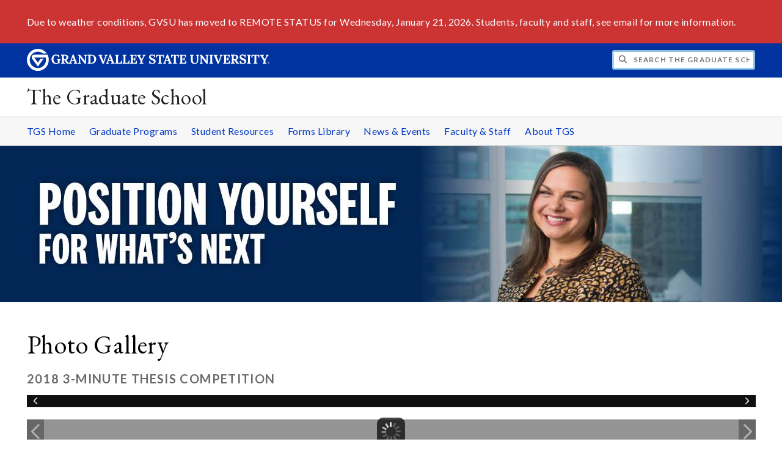

--- FILE ---
content_type: text/html;charset=UTF-8
request_url: https://www.gvsu.edu/gs/module-gallery-view.htm?siteModuleId=A3F6CFAC-FD1A-FED4-1274C1400745D5C2&galleryId=DA818125-D4B5-52CE-07F8F716B8E17CC5&photoId=DAA419EF-DFE1-C26F-9FE1F1D3F489047C
body_size: 10641
content:
<!DOCTYPE html>
<html lang="en">
	<head>
		<title>
	View 2018 3-Minute Thesis Competition - Photo Gallery -
	The Graduate School - Grand Valley State University
</title>
<meta http-equiv="Content-Type" content="text/html; charset=utf-8" />
<meta name="viewport" content="width=device-width, initial-scale=1.0" />

	<meta name="category" content="content" />

	<meta name="homepage" content="no" />

	<meta name="title" content="View&#x20;2018&#x20;3-Minute&#x20;Thesis&#x20;Competition&#x20;-&#x20;Photo&#x20;Gallery" />

	
	<meta name="robots" content="index,follow" />

<link rel="preconnect" href="https://fonts.googleapis.com">
<link rel="preconnect" href="https://fonts.gstatic.com" crossorigin>
<link rel="preload" href="https://fonts.googleapis.com/css2?family=EB+Garamond&family=Lato:wght@400;700&display=swap" as="style" onload="this.onload=null;this.rel='stylesheet'" />
<noscript>
	<link href="https://fonts.googleapis.com/css2?family=EB+Garamond&family=Lato:wght@400;700&display=swap" rel="stylesheet">
</noscript>

<link rel="preconnect" href="https&#x3a;&#x2f;&#x2f;www.gvsu.edu">
<link rel="preconnect" href="https&#x3a;&#x2f;&#x2f;www.gvsu.edu" crossorigin>
<link rel="preload" href="/cms4/skeleton/2/files/css/icons[1742408803].css" as="style" onload="this.onload=null;this.rel='stylesheet'" />
<link rel="preload" href="/cms4/skeleton/2/files/css/styles[1742408803].css" as="style" onload="this.onload=null;this.rel='stylesheet'" />
<noscript>
	<link href="/cms4/skeleton/2/files/css/icons[1742408803].css" rel="stylesheet">
	<link href="/cms4/skeleton/2/files/css/styles[1742408803].css" rel="stylesheet">
</noscript>


					
					<!-- Google Tag Manager -->
					<script>(function(w,d,s,l,i){w[l]=w[l]||[];w[l].push({'gtm.start':
					new Date().getTime(),event:'gtm.js'});var f=d.getElementsByTagName(s)[0],
					j=d.createElement(s),dl=l!='dataLayer'?'&l='+l:'';j.async=true;j.src=
					'https://www.googletagmanager.com/gtm.js?id='+i+dl;f.parentNode.insertBefore(j,f);
					})(window,document,'script','dataLayer','GTM-PTD73Q');</script>
					
					<script async src="https://apply.gvsu.edu/ping"></script>
				
<!--[if lte IE 8]>
	<script src="//cdnjs.cloudflare.com/ajax/libs/html5shiv/3.7.3/html5shiv.js"></script>
<![endif]-->
<script src="/cms4/skeleton/2/files/js/cms4.2.min[1732205319].js"></script><!-- Facebook Pixel Code -->
<script>
!function(f,b,e,v,n,t,s){if(f.fbq)return;n=f.fbq=function(){n.callMethod?
n.callMethod.apply(n,arguments):n.queue.push(arguments)};if(!f._fbq)f._fbq=n;
n.push=n;n.loaded=!0;n.version='2.0';n.queue=[];t=b.createElement(e);t.async=!0;
t.src=v;s=b.getElementsByTagName(e)[0];s.parentNode.insertBefore(t,s)}(window,
document,'script','https://connect.facebook.net/en_US/fbevents.js');
// Insert Your Facebook Pixel ID below. 
fbq('init', '496704107388358');
fbq('track', 'PageView');
</script>
<!-- Insert Your Facebook Pixel ID below. --> 
<noscript><img height="1" width="1" style="display:none"
src="https://www.facebook.com/tr?id=496704107388358&amp;ev=PageView&amp;noscript=1"
/></noscript>
<!-- End Facebook Pixel Code -->

<!-- Google Tag Manager -->
<script>(function(w,d,s,l,i){w[l]=w[l]||[];w[l].push({'gtm.start':
new Date().getTime(),event:'gtm.js'});var f=d.getElementsByTagName(s)[0],
j=d.createElement(s),dl=l!='dataLayer'?'&l='+l:'';j.async=true;j.src=
'https://www.googletagmanager.com/gtm.js?id='+i+dl;f.parentNode.insertBefore(j,f);
})(window,document,'script','dataLayer','GTM-PTD73Q');</script>
<!-- End Google Tag Manager -->

<!-- Google Tag Manager (noscript) -->
<noscript><iframe src="https://www.googletagmanager.com/ns.html?id=GTM-PTD73Q"
height="0" width="0" style="display:none;visibility:hidden"></iframe></noscript>
<!-- End Google Tag Manager (noscript) --> 
	<link rel="canonical" href="https://www.gvsu.edu/gs/module-gallery-view.htm?siteModuleId=A3F6CFAC-FD1A-FED4-1274C1400745D5C2&galleryId=DA818125-D4B5-52CE-07F8F716B8E17CC5" /></head>
	<body>
		<div role="banner">
	<a href="#main" class="focus-inverted">Skip to main content</a>
	
	

<div class="emergency hide-print ">
<div class="content">
<p>Due to weather conditions, GVSU has moved to REMOTE STATUS for Wednesday, January 21, 2026. Students, faculty and staff, see email for more information.</p>
</div>
</div>

	<div class="header">
		<div class="row content">
			<div class="col-5 col-sm-12 logo">
				<div class="col-12 col-sm-9">
					<h1>
						<a href="/">
							<!--[if lte IE 8|!IE]>
								<img src="/cms4/skeleton/2/files/img/gvsu_logo_white[0].png" alt="Grand Valley State University Logo" width="600" height="53" />
							<![endif]-->
							<!--[if gte IE 9|!IE]><!-->
								<img src="/cms4/skeleton/2/files/img/gvsu_logo_white[0].svg" alt="Grand Valley State University Logo" onerror="this.onerror=null;this.src='/cms4/skeleton/2/files/img/gvsu_logo_white.png'" width="600" height="53" />
							<!--<![endif]-->
							<span id="gv-logo-label" class="sr-only" aria-hidden="true">Grand Valley State University</span>
						</a>
					</h1>
				</div>
				
					<div class="hide-lg hide-md col-sm-3">
						<a href="cms-siteindex-index.htm" id="gv-hamburger" role="button" tabindex="0" aria-label="Menu">
							<span class="icon icon-bars" aria-hidden="true"></span>
						</a>
					</div>
				
			</div>
			<div class="col-7 col-sm-12 quick hide-print" style="display: block !important">
				<form class="search" action="/searchaction.htm" role="search">
					<input type="hidden" name="media" value="search" />
					<input type="hidden" name="path" value="/gs" />
					<input type="hidden" name="title" value="The&#x20;Graduate&#x20;School" />
					<h2 class="sr-only">
						<label for="gv-search-input">Search The&#x20;Graduate&#x20;School</label>
					</h2>
					<span class="icon icon-search" aria-hidden="true"></span>
					<input type="text" name="search" id="gv-search-input" size="25" maxlength="255" placeholder="Search The&#x20;Graduate&#x20;School" />
					<button type="submit" class="btn btn-default sr-only" aria-hidden="true" tabindex="-1">Submit</button>
				</form>
			</div>
			<script>
				document.querySelector('.quick').style.display = '';
			</script>
		</div>
	</div>
	<div class="site">
		<div class="content">
			<h1 class="h2 serif color-black padding-none margin-none">
				<a href="/gs" class="color-black">
					The Graduate School
				</a>
			</h1>
		</div>
	</div>
	
		<div id="cms-navigation" class="navigation hide-sm hide-print">
			<div class="content">
				<div role="navigation">
	<ul>
		
					<li>
						<a href="&#x2f;gs" target="_self">
							TGS Home
						</a>
					</li>
				
					<li>
						<a href="graduate-degrees-combined-degrees-certificates-and-badges-27.htm" target="_self">
							Graduate Programs
						</a>
					</li>
				
					<li>
						<a href="graduate-student-resources-30.htm" target="_self">
							Student Resources
						</a>
					</li>
				
					<li>
						<a href="forms-library-31.htm" target="_self">
							Forms Library
						</a>
					</li>
				
					<li>
						<a href="news-and-events-36.htm" target="_self">
							News &amp; Events
						</a>
					</li>
				
					<li>
						<a href="faculty-and-staff-resources-and-information-41.htm" target="_self">
							Faculty &amp; Staff
						</a>
					</li>
				
					<li>
						<a href="the-graduate-school-14.htm" target="_self">
							About TGS
						</a>
					</li>
				
	</ul>
</div>
			</div>
		</div>
	
			<div class="background hide-print">
				
				<div class="image">
					
							
							<img src="/cms4/asset/777A03CA-E5D1-90B3-8FF97B7EA6E9ECB3/header/91E24A2E-CA0C-4843-C49348C0E5CAF8DE/1280[1587664665].jpg" srcset="/cms4/asset/777A03CA-E5D1-90B3-8FF97B7EA6E9ECB3/header/91E24A2E-CA0C-4843-C49348C0E5CAF8DE/2000[1613416280].jpg 1500w, /cms4/asset/777A03CA-E5D1-90B3-8FF97B7EA6E9ECB3/header/91E24A2E-CA0C-4843-C49348C0E5CAF8DE/1280[1613416280].jpg 1280w, /cms4/asset/777A03CA-E5D1-90B3-8FF97B7EA6E9ECB3/header/91E24A2E-CA0C-4843-C49348C0E5CAF8DE/800[1613416280].jpg 800w, /cms4/asset/777A03CA-E5D1-90B3-8FF97B7EA6E9ECB3/header/91E24A2E-CA0C-4843-C49348C0E5CAF8DE/400[1613416280].jpg 400w" sizes="100vw" width="2000" height="400" alt="Position&#x20;yourself&#x20;for&#x20;what&#x27;s&#x20;next" />
						
				</div>
				<script>
					var noscript = document.querySelectorAll('noscript[data-video-src]');
					for (i=0;i<noscript.length;i++) {
						var img = document.createElement('img');			
						for (j in noscript[i].attributes) {
							if (noscript[i].attributes[j].nodeName != null && noscript[i].attributes[j].nodeName.indexOf('data-video-image-') === 0) {
								img.setAttribute(noscript[i].attributes[j].nodeName.substring(17), noscript[i].attributes[j].value);
							}
						}
						if (Math.max(document.documentElement.clientWidth, window.innerWidth || 0) > 800) {
							var video = document.createElement('video');
							video.setAttribute('poster', noscript[i].getAttribute('data-video-poster'));
							video.setAttribute('preload', 'auto');
							if (cms.helper.storage('cms4_header_video') !== 'pause') {
								video.setAttribute('autoplay', 'autoplay');
							} else {
								// this tricks the browser into buffering the video enough so the paused video isn't blurry
								video.currentTime = 0.001; // 1ms
							}
							video.muted = true; // Chrome M70+ requires this for the video to auto play https://developers.google.com/web/updates/2017/09/autoplay-policy-changes
							video.setAttribute('muted', 'muted');
							
								video.setAttribute('loop', 'loop');
							
							
							var source = document.createElement('source');
							source.setAttribute('src', noscript[i].getAttribute('data-video-src'));
							source.setAttribute('type', 'video/mp4');
							video.appendChild(source);
							video.appendChild(img);
						
							noscript[i].parentNode.insertBefore(video, noscript[i]);
							
							// add pause button
							var btn = document.createElement( 'a' );
							btn.href = '#';
							btn.className = 'hide-sm media-button';
							noscript[i].parentNode.insertBefore( btn, noscript[i] );
							var action = document.createElement( 'span' );
							action.className = 'icon icon-play-circle';
							if (cms.helper.storage('cms4_header_video') !== 'pause') {
								action.className = 'icon icon-pause-circle';
							}
							btn.appendChild( action );
							btn.addEventListener( 'click', function( e) {
								if ( video.paused ) {
									action.className = 'icon icon-pause-circle';
									video.play();
									cms.helper.storage('cms4_header_video', null); // remove the storage item
								} else {
									action.className = 'icon icon-play-circle';
									video.play();
									video.pause();
									cms.helper.storage('cms4_header_video', 'pause'); // save the storage item as 'pause'
								}
								e.preventDefault();
								return false;
							});
						} else {
							noscript[i].parentNode.insertBefore(img, noscript[i]);
						}
						noscript[i].removeAttribute('data-video-src');
					}
				</script>
				
			</div>
		
</div><div role="main" id="main">
	
			<div class="content" style="padding-bottom: 0">
				<div id="cms-content">
					<script type="text/javascript" src="/includes/templates/js/jquery-1.12.4.min[0].js"></script>

<script src="/cms4/skeleton/2/module/gallery/files/js/jquery.elastislide.min[0].js"></script>
<script src="/cms4/skeleton/2/module/gallery/files/js/jquery.easing.1.3.min[0].js"></script>
<script src="/cms4/skeleton/2/module/gallery/files/js/gallery.min[0].js"></script>
<link type="text/css" rel="stylesheet" href="/cms4/skeleton/2/module/gallery/files/css/elastislide.min[0].css" />
<link type="text/css" rel="stylesheet" href="/cms4/skeleton/2/module/gallery/files/css/style.min[0].css" />
<script type="text/javascript">
	selectedPhotoIndex = 0;
</script>
<h1>
	Photo Gallery
</h1>
<h2 class="padding-none">
	2018 3-Minute Thesis Competition
</h2>


<noscript>
	<style type="text/css">
		#rg-gallery {
			display: none;
		}
	</style>
	
		<div>
			<img src="&#x2f;cms4&#x2f;asset&#x2f;777A03CA-E5D1-90B3-8FF97B7EA6E9ECB3&#x2f;module&#x2f;A3F6CFAC-FD1A-FED4-1274C1400745D5C2&#x2f;DA818125-D4B5-52CE-07F8F716B8E17CC5&#x2f;1000&#x2f;DAA419EF-DFE1-C26F-9FE1F1D3F489047C&#x5b;1519067254&#x5d;.jpg" alt="3MT&#x20;First&#x20;Place&#x20;winner&#x20;Kathryn&#x20;Ellens&#x20;shaking&#x20;hands&#x20;with&#x20;the&#x20;Dean&#x20;of&#x20;The&#x20;Graduate&#x20;School" />
			
		</div>
	
	<div class="row-gutter-sm">
		
			<div class="col-2 col-md-4 col-sm-6 col-img">
				<a href="module-gallery-view.htm?siteModuleId=A3F6CFAC-FD1A-FED4-1274C1400745D5C2&galleryId=DA818125-D4B5-52CE-07F8F716B8E17CC5&photoId=DA8B26F3-BE1D-FD6D-B89507DE6BCA5A86">
					<img src="&#x2f;cms4&#x2f;asset&#x2f;777A03CA-E5D1-90B3-8FF97B7EA6E9ECB3&#x2f;module&#x2f;A3F6CFAC-FD1A-FED4-1274C1400745D5C2&#x2f;DA818125-D4B5-52CE-07F8F716B8E17CC5&#x2f;thumbnails&#x2f;DA8B26F3-BE1D-FD6D-B89507DE6BCA5A86&#x5b;1519067091&#x5d;.jpg" data-large="&#x2f;cms4&#x2f;asset&#x2f;777A03CA-E5D1-90B3-8FF97B7EA6E9ECB3&#x2f;module&#x2f;A3F6CFAC-FD1A-FED4-1274C1400745D5C2&#x2f;DA818125-D4B5-52CE-07F8F716B8E17CC5&#x2f;1000&#x2f;DA8B26F3-BE1D-FD6D-B89507DE6BCA5A86&#x5b;1519067091&#x5d;.jpg" alt="2018&#x20;3-Minute&#x20;Thesis&#x20;winners&#x20;with&#x20;the&#x20;Dean&#x20;of&#x20;The&#x20;Graduate&#x20;School" />
				</a>
			</div>
		
			<div class="col-2 col-md-4 col-sm-6 col-img">
				<a href="module-gallery-view.htm?siteModuleId=A3F6CFAC-FD1A-FED4-1274C1400745D5C2&galleryId=DA818125-D4B5-52CE-07F8F716B8E17CC5&photoId=DA9F3D5E-0905-0895-4F0D5354B2ED65BF">
					<img src="&#x2f;cms4&#x2f;asset&#x2f;777A03CA-E5D1-90B3-8FF97B7EA6E9ECB3&#x2f;module&#x2f;A3F6CFAC-FD1A-FED4-1274C1400745D5C2&#x2f;DA818125-D4B5-52CE-07F8F716B8E17CC5&#x2f;thumbnails&#x2f;DA9F3D5E-0905-0895-4F0D5354B2ED65BF&#x5b;1519067222&#x5d;.jpg" data-large="&#x2f;cms4&#x2f;asset&#x2f;777A03CA-E5D1-90B3-8FF97B7EA6E9ECB3&#x2f;module&#x2f;A3F6CFAC-FD1A-FED4-1274C1400745D5C2&#x2f;DA818125-D4B5-52CE-07F8F716B8E17CC5&#x2f;1000&#x2f;DA9F3D5E-0905-0895-4F0D5354B2ED65BF&#x5b;1519067222&#x5d;.jpg" alt="3MT&#x20;First&#x20;place&#x20;winner&#x20;Kathryn&#x20;Ellens&#x20;with&#x20;the&#x20;dean&#x20;of&#x20;The&#x20;Graduate&#x20;School" />
				</a>
			</div>
		
			<div class="col-2 col-md-4 col-sm-6 col-img">
				<a href="module-gallery-view.htm?siteModuleId=A3F6CFAC-FD1A-FED4-1274C1400745D5C2&galleryId=DA818125-D4B5-52CE-07F8F716B8E17CC5&photoId=DAA419EF-DFE1-C26F-9FE1F1D3F489047C">
					<img src="&#x2f;cms4&#x2f;asset&#x2f;777A03CA-E5D1-90B3-8FF97B7EA6E9ECB3&#x2f;module&#x2f;A3F6CFAC-FD1A-FED4-1274C1400745D5C2&#x2f;DA818125-D4B5-52CE-07F8F716B8E17CC5&#x2f;thumbnails&#x2f;DAA419EF-DFE1-C26F-9FE1F1D3F489047C&#x5b;1519067254&#x5d;.jpg" data-large="&#x2f;cms4&#x2f;asset&#x2f;777A03CA-E5D1-90B3-8FF97B7EA6E9ECB3&#x2f;module&#x2f;A3F6CFAC-FD1A-FED4-1274C1400745D5C2&#x2f;DA818125-D4B5-52CE-07F8F716B8E17CC5&#x2f;1000&#x2f;DAA419EF-DFE1-C26F-9FE1F1D3F489047C&#x5b;1519067254&#x5d;.jpg" alt="3MT&#x20;First&#x20;Place&#x20;winner&#x20;Kathryn&#x20;Ellens&#x20;shaking&#x20;hands&#x20;with&#x20;the&#x20;Dean&#x20;of&#x20;The&#x20;Graduate&#x20;School" />
				</a>
			</div>
		
			<div class="col-2 col-md-4 col-sm-6 col-img">
				<a href="module-gallery-view.htm?siteModuleId=A3F6CFAC-FD1A-FED4-1274C1400745D5C2&galleryId=DA818125-D4B5-52CE-07F8F716B8E17CC5&photoId=DAA88ED7-D67F-AC38-4606B9B4F0124B5B">
					<img src="&#x2f;cms4&#x2f;asset&#x2f;777A03CA-E5D1-90B3-8FF97B7EA6E9ECB3&#x2f;module&#x2f;A3F6CFAC-FD1A-FED4-1274C1400745D5C2&#x2f;DA818125-D4B5-52CE-07F8F716B8E17CC5&#x2f;thumbnails&#x2f;DAA88ED7-D67F-AC38-4606B9B4F0124B5B&#x5b;1519067283&#x5d;.jpg" data-large="&#x2f;cms4&#x2f;asset&#x2f;777A03CA-E5D1-90B3-8FF97B7EA6E9ECB3&#x2f;module&#x2f;A3F6CFAC-FD1A-FED4-1274C1400745D5C2&#x2f;DA818125-D4B5-52CE-07F8F716B8E17CC5&#x2f;1000&#x2f;DAA88ED7-D67F-AC38-4606B9B4F0124B5B&#x5b;1519067283&#x5d;.jpg" alt="3MT&#x20;Second&#x20;Place&#x20;winner&#x20;Christopher&#x20;Timmer&#x20;with&#x20;the&#x20;Dean&#x20;of&#x20;the&#x20;Graduate&#x20;School" />
				</a>
			</div>
		
			<div class="col-2 col-md-4 col-sm-6 col-img">
				<a href="module-gallery-view.htm?siteModuleId=A3F6CFAC-FD1A-FED4-1274C1400745D5C2&galleryId=DA818125-D4B5-52CE-07F8F716B8E17CC5&photoId=DAACE848-BBE1-DD32-9D6958F7625AB95E">
					<img src="&#x2f;cms4&#x2f;asset&#x2f;777A03CA-E5D1-90B3-8FF97B7EA6E9ECB3&#x2f;module&#x2f;A3F6CFAC-FD1A-FED4-1274C1400745D5C2&#x2f;DA818125-D4B5-52CE-07F8F716B8E17CC5&#x2f;thumbnails&#x2f;DAACE848-BBE1-DD32-9D6958F7625AB95E&#x5b;1519067312&#x5d;.jpg" data-large="&#x2f;cms4&#x2f;asset&#x2f;777A03CA-E5D1-90B3-8FF97B7EA6E9ECB3&#x2f;module&#x2f;A3F6CFAC-FD1A-FED4-1274C1400745D5C2&#x2f;DA818125-D4B5-52CE-07F8F716B8E17CC5&#x2f;1000&#x2f;DAACE848-BBE1-DD32-9D6958F7625AB95E&#x5b;1519067312&#x5d;.jpg" alt="3MT&#x20;Second&#x20;Place&#x20;winner&#x20;Christopher&#x20;Timmer&#x20;shaking&#x20;hands&#x20;with&#x20;the&#x20;dean&#x20;of&#x20;the&#x20;graduate&#x20;school" />
				</a>
			</div>
		
			<div class="col-2 col-md-4 col-sm-6 col-img">
				<a href="module-gallery-view.htm?siteModuleId=A3F6CFAC-FD1A-FED4-1274C1400745D5C2&galleryId=DA818125-D4B5-52CE-07F8F716B8E17CC5&photoId=DAB053D6-E078-B917-6F38662BE2AC73E9">
					<img src="&#x2f;cms4&#x2f;asset&#x2f;777A03CA-E5D1-90B3-8FF97B7EA6E9ECB3&#x2f;module&#x2f;A3F6CFAC-FD1A-FED4-1274C1400745D5C2&#x2f;DA818125-D4B5-52CE-07F8F716B8E17CC5&#x2f;thumbnails&#x2f;DAB053D6-E078-B917-6F38662BE2AC73E9&#x5b;1519067334&#x5d;.jpg" data-large="&#x2f;cms4&#x2f;asset&#x2f;777A03CA-E5D1-90B3-8FF97B7EA6E9ECB3&#x2f;module&#x2f;A3F6CFAC-FD1A-FED4-1274C1400745D5C2&#x2f;DA818125-D4B5-52CE-07F8F716B8E17CC5&#x2f;1000&#x2f;DAB053D6-E078-B917-6F38662BE2AC73E9&#x5b;1519067334&#x5d;.jpg" alt="3MT&#x20;Third&#x20;Place&#x20;winner&#x20;Sarah&#x20;Thompson&#x20;with&#x20;the&#x20;Dean&#x20;of&#x20;the&#x20;graduate&#x20;school" />
				</a>
			</div>
		
			<div class="col-2 col-md-4 col-sm-6 col-img">
				<a href="module-gallery-view.htm?siteModuleId=A3F6CFAC-FD1A-FED4-1274C1400745D5C2&galleryId=DA818125-D4B5-52CE-07F8F716B8E17CC5&photoId=DAB451E7-DF3E-4ACA-94EFEBD6567E8698">
					<img src="&#x2f;cms4&#x2f;asset&#x2f;777A03CA-E5D1-90B3-8FF97B7EA6E9ECB3&#x2f;module&#x2f;A3F6CFAC-FD1A-FED4-1274C1400745D5C2&#x2f;DA818125-D4B5-52CE-07F8F716B8E17CC5&#x2f;thumbnails&#x2f;DAB451E7-DF3E-4ACA-94EFEBD6567E8698&#x5b;1519067360&#x5d;.jpg" data-large="&#x2f;cms4&#x2f;asset&#x2f;777A03CA-E5D1-90B3-8FF97B7EA6E9ECB3&#x2f;module&#x2f;A3F6CFAC-FD1A-FED4-1274C1400745D5C2&#x2f;DA818125-D4B5-52CE-07F8F716B8E17CC5&#x2f;1000&#x2f;DAB451E7-DF3E-4ACA-94EFEBD6567E8698&#x5b;1519067360&#x5d;.jpg" alt="3MT&#x20;Third&#x20;Place&#x20;winner&#x20;Sarah&#x20;Thompson&#x20;shaking&#x20;hands&#x20;with&#x20;the&#x20;dean&#x20;of&#x20;the&#x20;graduate&#x20;school" />
				</a>
			</div>
		
			<div class="col-2 col-md-4 col-sm-6 col-img">
				<a href="module-gallery-view.htm?siteModuleId=A3F6CFAC-FD1A-FED4-1274C1400745D5C2&galleryId=DA818125-D4B5-52CE-07F8F716B8E17CC5&photoId=DAB85FDF-DEFB-2E46-F483CA2C73112C51">
					<img src="&#x2f;cms4&#x2f;asset&#x2f;777A03CA-E5D1-90B3-8FF97B7EA6E9ECB3&#x2f;module&#x2f;A3F6CFAC-FD1A-FED4-1274C1400745D5C2&#x2f;DA818125-D4B5-52CE-07F8F716B8E17CC5&#x2f;thumbnails&#x2f;DAB85FDF-DEFB-2E46-F483CA2C73112C51&#x5b;1519067387&#x5d;.jpg" data-large="&#x2f;cms4&#x2f;asset&#x2f;777A03CA-E5D1-90B3-8FF97B7EA6E9ECB3&#x2f;module&#x2f;A3F6CFAC-FD1A-FED4-1274C1400745D5C2&#x2f;DA818125-D4B5-52CE-07F8F716B8E17CC5&#x2f;1000&#x2f;DAB85FDF-DEFB-2E46-F483CA2C73112C51&#x5b;1519067387&#x5d;.jpg" alt="3MT&#x20;People&#x27;s&#x20;Choice&#x20;winner&#x20;Chelse&#x20;Hawkins&#x20;with&#x20;the&#x20;dean&#x20;of&#x20;the&#x20;graduate&#x20;school" />
				</a>
			</div>
		
			<div class="col-2 col-md-4 col-sm-6 col-img">
				<a href="module-gallery-view.htm?siteModuleId=A3F6CFAC-FD1A-FED4-1274C1400745D5C2&galleryId=DA818125-D4B5-52CE-07F8F716B8E17CC5&photoId=DABC450D-0641-6C6A-A2382B8A4DE7BABA">
					<img src="&#x2f;cms4&#x2f;asset&#x2f;777A03CA-E5D1-90B3-8FF97B7EA6E9ECB3&#x2f;module&#x2f;A3F6CFAC-FD1A-FED4-1274C1400745D5C2&#x2f;DA818125-D4B5-52CE-07F8F716B8E17CC5&#x2f;thumbnails&#x2f;DABC450D-0641-6C6A-A2382B8A4DE7BABA&#x5b;1519067412&#x5d;.jpg" data-large="&#x2f;cms4&#x2f;asset&#x2f;777A03CA-E5D1-90B3-8FF97B7EA6E9ECB3&#x2f;module&#x2f;A3F6CFAC-FD1A-FED4-1274C1400745D5C2&#x2f;DA818125-D4B5-52CE-07F8F716B8E17CC5&#x2f;1000&#x2f;DABC450D-0641-6C6A-A2382B8A4DE7BABA&#x5b;1519067413&#x5d;.jpg" alt="3MT&#x20;People&#x27;s&#x20;Choice&#x20;winner&#x20;Chelse&#x20;Hawkings&#x20;shaking&#x20;hands&#x20;with&#x20;the&#x20;dean&#x20;of&#x20;the&#x20;graduate&#x20;school" />
				</a>
			</div>
		
			<div class="col-2 col-md-4 col-sm-6 col-img">
				<a href="module-gallery-view.htm?siteModuleId=A3F6CFAC-FD1A-FED4-1274C1400745D5C2&galleryId=DA818125-D4B5-52CE-07F8F716B8E17CC5&photoId=DAC07AB1-DA36-DC98-4A242E12AFD7A5E2">
					<img src="&#x2f;cms4&#x2f;asset&#x2f;777A03CA-E5D1-90B3-8FF97B7EA6E9ECB3&#x2f;module&#x2f;A3F6CFAC-FD1A-FED4-1274C1400745D5C2&#x2f;DA818125-D4B5-52CE-07F8F716B8E17CC5&#x2f;thumbnails&#x2f;DAC07AB1-DA36-DC98-4A242E12AFD7A5E2&#x5b;1519067440&#x5d;.jpg" data-large="&#x2f;cms4&#x2f;asset&#x2f;777A03CA-E5D1-90B3-8FF97B7EA6E9ECB3&#x2f;module&#x2f;A3F6CFAC-FD1A-FED4-1274C1400745D5C2&#x2f;DA818125-D4B5-52CE-07F8F716B8E17CC5&#x2f;1000&#x2f;DAC07AB1-DA36-DC98-4A242E12AFD7A5E2&#x5b;1519067440&#x5d;.jpg" alt="3MT&#x20;winner&#x20;Kathryn&#x20;Ellens&#x20;presenting&#x20;her&#x20;thesis" />
				</a>
			</div>
		
			<div class="col-2 col-md-4 col-sm-6 col-img">
				<a href="module-gallery-view.htm?siteModuleId=A3F6CFAC-FD1A-FED4-1274C1400745D5C2&galleryId=DA818125-D4B5-52CE-07F8F716B8E17CC5&photoId=DAC353A5-C2FA-6C61-902B263A331EF33E">
					<img src="&#x2f;cms4&#x2f;asset&#x2f;777A03CA-E5D1-90B3-8FF97B7EA6E9ECB3&#x2f;module&#x2f;A3F6CFAC-FD1A-FED4-1274C1400745D5C2&#x2f;DA818125-D4B5-52CE-07F8F716B8E17CC5&#x2f;thumbnails&#x2f;DAC353A5-C2FA-6C61-902B263A331EF33E&#x5b;1519067459&#x5d;.jpg" data-large="&#x2f;cms4&#x2f;asset&#x2f;777A03CA-E5D1-90B3-8FF97B7EA6E9ECB3&#x2f;module&#x2f;A3F6CFAC-FD1A-FED4-1274C1400745D5C2&#x2f;DA818125-D4B5-52CE-07F8F716B8E17CC5&#x2f;1000&#x2f;DAC353A5-C2FA-6C61-902B263A331EF33E&#x5b;1519067459&#x5d;.jpg" alt="3MT&#x20;winner&#x20;Kathryn&#x20;Ellens&#x20;presenting&#x20;her&#x20;thesis&#x20;pt.2" />
				</a>
			</div>
		
			<div class="col-2 col-md-4 col-sm-6 col-img">
				<a href="module-gallery-view.htm?siteModuleId=A3F6CFAC-FD1A-FED4-1274C1400745D5C2&galleryId=DA818125-D4B5-52CE-07F8F716B8E17CC5&photoId=DAC585A5-F575-B4F5-628A97D99F8B5628">
					<img src="&#x2f;cms4&#x2f;asset&#x2f;777A03CA-E5D1-90B3-8FF97B7EA6E9ECB3&#x2f;module&#x2f;A3F6CFAC-FD1A-FED4-1274C1400745D5C2&#x2f;DA818125-D4B5-52CE-07F8F716B8E17CC5&#x2f;thumbnails&#x2f;DAC585A5-F575-B4F5-628A97D99F8B5628&#x5b;1519067473&#x5d;.jpg" data-large="&#x2f;cms4&#x2f;asset&#x2f;777A03CA-E5D1-90B3-8FF97B7EA6E9ECB3&#x2f;module&#x2f;A3F6CFAC-FD1A-FED4-1274C1400745D5C2&#x2f;DA818125-D4B5-52CE-07F8F716B8E17CC5&#x2f;1000&#x2f;DAC585A5-F575-B4F5-628A97D99F8B5628&#x5b;1519067473&#x5d;.jpg" alt="3MT&#x20;winner&#x20;Kathryn&#x20;Ellens&#x20;presenting&#x20;her&#x20;thesis&#x20;pt.3" />
				</a>
			</div>
		
			<div class="col-2 col-md-4 col-sm-6 col-img">
				<a href="module-gallery-view.htm?siteModuleId=A3F6CFAC-FD1A-FED4-1274C1400745D5C2&galleryId=DA818125-D4B5-52CE-07F8F716B8E17CC5&photoId=DAC9897E-F4A2-5A8C-5CE52C2C71309E75">
					<img src="&#x2f;cms4&#x2f;asset&#x2f;777A03CA-E5D1-90B3-8FF97B7EA6E9ECB3&#x2f;module&#x2f;A3F6CFAC-FD1A-FED4-1274C1400745D5C2&#x2f;DA818125-D4B5-52CE-07F8F716B8E17CC5&#x2f;thumbnails&#x2f;DAC9897E-F4A2-5A8C-5CE52C2C71309E75&#x5b;1519067499&#x5d;.jpg" data-large="&#x2f;cms4&#x2f;asset&#x2f;777A03CA-E5D1-90B3-8FF97B7EA6E9ECB3&#x2f;module&#x2f;A3F6CFAC-FD1A-FED4-1274C1400745D5C2&#x2f;DA818125-D4B5-52CE-07F8F716B8E17CC5&#x2f;1000&#x2f;DAC9897E-F4A2-5A8C-5CE52C2C71309E75&#x5b;1519067500&#x5d;.jpg" alt="3MT&#x20;third&#x20;place&#x20;winner&#x20;Sarah&#x20;Thompson&#x20;presenting&#x20;her&#x20;thesis" />
				</a>
			</div>
		
			<div class="col-2 col-md-4 col-sm-6 col-img">
				<a href="module-gallery-view.htm?siteModuleId=A3F6CFAC-FD1A-FED4-1274C1400745D5C2&galleryId=DA818125-D4B5-52CE-07F8F716B8E17CC5&photoId=DACBAC88-DA3F-047E-5E64030CAE99EE4E">
					<img src="&#x2f;cms4&#x2f;asset&#x2f;777A03CA-E5D1-90B3-8FF97B7EA6E9ECB3&#x2f;module&#x2f;A3F6CFAC-FD1A-FED4-1274C1400745D5C2&#x2f;DA818125-D4B5-52CE-07F8F716B8E17CC5&#x2f;thumbnails&#x2f;DACBAC88-DA3F-047E-5E64030CAE99EE4E&#x5b;1519067513&#x5d;.jpg" data-large="&#x2f;cms4&#x2f;asset&#x2f;777A03CA-E5D1-90B3-8FF97B7EA6E9ECB3&#x2f;module&#x2f;A3F6CFAC-FD1A-FED4-1274C1400745D5C2&#x2f;DA818125-D4B5-52CE-07F8F716B8E17CC5&#x2f;1000&#x2f;DACBAC88-DA3F-047E-5E64030CAE99EE4E&#x5b;1519067514&#x5d;.jpg" alt="3MT&#x20;third&#x20;place&#x20;winner&#x20;Sarah&#x20;Thompson&#x20;presenting&#x20;her&#x20;thesis&#x20;pt.2" />
				</a>
			</div>
		
			<div class="col-2 col-md-4 col-sm-6 col-img">
				<a href="module-gallery-view.htm?siteModuleId=A3F6CFAC-FD1A-FED4-1274C1400745D5C2&galleryId=DA818125-D4B5-52CE-07F8F716B8E17CC5&photoId=DACF3524-FD13-87D4-F8C0E4077A22234A">
					<img src="&#x2f;cms4&#x2f;asset&#x2f;777A03CA-E5D1-90B3-8FF97B7EA6E9ECB3&#x2f;module&#x2f;A3F6CFAC-FD1A-FED4-1274C1400745D5C2&#x2f;DA818125-D4B5-52CE-07F8F716B8E17CC5&#x2f;thumbnails&#x2f;DACF3524-FD13-87D4-F8C0E4077A22234A&#x5b;1519067537&#x5d;.jpg" data-large="&#x2f;cms4&#x2f;asset&#x2f;777A03CA-E5D1-90B3-8FF97B7EA6E9ECB3&#x2f;module&#x2f;A3F6CFAC-FD1A-FED4-1274C1400745D5C2&#x2f;DA818125-D4B5-52CE-07F8F716B8E17CC5&#x2f;1000&#x2f;DACF3524-FD13-87D4-F8C0E4077A22234A&#x5b;1519067537&#x5d;.jpg" alt="3MT&#x20;Participant&#x20;presenting&#x20;their&#x20;thesis" />
				</a>
			</div>
		
			<div class="col-2 col-md-4 col-sm-6 col-img">
				<a href="module-gallery-view.htm?siteModuleId=A3F6CFAC-FD1A-FED4-1274C1400745D5C2&galleryId=DA818125-D4B5-52CE-07F8F716B8E17CC5&photoId=DAD1FD5A-D786-F498-569A354C0C02F4D0">
					<img src="&#x2f;cms4&#x2f;asset&#x2f;777A03CA-E5D1-90B3-8FF97B7EA6E9ECB3&#x2f;module&#x2f;A3F6CFAC-FD1A-FED4-1274C1400745D5C2&#x2f;DA818125-D4B5-52CE-07F8F716B8E17CC5&#x2f;thumbnails&#x2f;DAD1FD5A-D786-F498-569A354C0C02F4D0&#x5b;1519067555&#x5d;.jpg" data-large="&#x2f;cms4&#x2f;asset&#x2f;777A03CA-E5D1-90B3-8FF97B7EA6E9ECB3&#x2f;module&#x2f;A3F6CFAC-FD1A-FED4-1274C1400745D5C2&#x2f;DA818125-D4B5-52CE-07F8F716B8E17CC5&#x2f;1000&#x2f;DAD1FD5A-D786-F498-569A354C0C02F4D0&#x5b;1519067555&#x5d;.jpg" alt="3MT&#x20;Participant&#x20;presenting&#x20;their&#x20;thesis&#x20;pt.2" />
				</a>
			</div>
		
			<div class="col-2 col-md-4 col-sm-6 col-img">
				<a href="module-gallery-view.htm?siteModuleId=A3F6CFAC-FD1A-FED4-1274C1400745D5C2&galleryId=DA818125-D4B5-52CE-07F8F716B8E17CC5&photoId=DAF5802E-BC40-49CD-9681E48E39AD1FE3">
					<img src="&#x2f;cms4&#x2f;asset&#x2f;777A03CA-E5D1-90B3-8FF97B7EA6E9ECB3&#x2f;module&#x2f;A3F6CFAC-FD1A-FED4-1274C1400745D5C2&#x2f;DA818125-D4B5-52CE-07F8F716B8E17CC5&#x2f;thumbnails&#x2f;DAF5802E-BC40-49CD-9681E48E39AD1FE3&#x5b;1519067788&#x5d;.jpg" data-large="&#x2f;cms4&#x2f;asset&#x2f;777A03CA-E5D1-90B3-8FF97B7EA6E9ECB3&#x2f;module&#x2f;A3F6CFAC-FD1A-FED4-1274C1400745D5C2&#x2f;DA818125-D4B5-52CE-07F8F716B8E17CC5&#x2f;1000&#x2f;DAF5802E-BC40-49CD-9681E48E39AD1FE3&#x5b;1519067788&#x5d;.jpg" alt="3MT&#x20;second&#x20;place&#x20;winner&#x20;Christopher&#x20;Timmer&#x20;presenting&#x20;his&#x20;thesis" />
				</a>
			</div>
		
			<div class="col-2 col-md-4 col-sm-6 col-img">
				<a href="module-gallery-view.htm?siteModuleId=A3F6CFAC-FD1A-FED4-1274C1400745D5C2&galleryId=DA818125-D4B5-52CE-07F8F716B8E17CC5&photoId=DAF8AF6C-04E9-C1B5-15E072A5206B8FD0">
					<img src="&#x2f;cms4&#x2f;asset&#x2f;777A03CA-E5D1-90B3-8FF97B7EA6E9ECB3&#x2f;module&#x2f;A3F6CFAC-FD1A-FED4-1274C1400745D5C2&#x2f;DA818125-D4B5-52CE-07F8F716B8E17CC5&#x2f;thumbnails&#x2f;DAF8AF6C-04E9-C1B5-15E072A5206B8FD0&#x5b;1519067808&#x5d;.jpg" data-large="&#x2f;cms4&#x2f;asset&#x2f;777A03CA-E5D1-90B3-8FF97B7EA6E9ECB3&#x2f;module&#x2f;A3F6CFAC-FD1A-FED4-1274C1400745D5C2&#x2f;DA818125-D4B5-52CE-07F8F716B8E17CC5&#x2f;1000&#x2f;DAF8AF6C-04E9-C1B5-15E072A5206B8FD0&#x5b;1519067809&#x5d;.jpg" alt="3MT&#x20;second&#x20;place&#x20;winner&#x20;Christopher&#x20;Timmer&#x20;presenting&#x20;his&#x20;thesis&#x20;pt.2" />
				</a>
			</div>
		
			<div class="col-2 col-md-4 col-sm-6 col-img">
				<a href="module-gallery-view.htm?siteModuleId=A3F6CFAC-FD1A-FED4-1274C1400745D5C2&galleryId=DA818125-D4B5-52CE-07F8F716B8E17CC5&photoId=DAFAF121-E2F5-666C-DBF4A78E2CB21DB9">
					<img src="&#x2f;cms4&#x2f;asset&#x2f;777A03CA-E5D1-90B3-8FF97B7EA6E9ECB3&#x2f;module&#x2f;A3F6CFAC-FD1A-FED4-1274C1400745D5C2&#x2f;DA818125-D4B5-52CE-07F8F716B8E17CC5&#x2f;thumbnails&#x2f;DAFAF121-E2F5-666C-DBF4A78E2CB21DB9&#x5b;1519067823&#x5d;.jpg" data-large="&#x2f;cms4&#x2f;asset&#x2f;777A03CA-E5D1-90B3-8FF97B7EA6E9ECB3&#x2f;module&#x2f;A3F6CFAC-FD1A-FED4-1274C1400745D5C2&#x2f;DA818125-D4B5-52CE-07F8F716B8E17CC5&#x2f;1000&#x2f;DAFAF121-E2F5-666C-DBF4A78E2CB21DB9&#x5b;1519067823&#x5d;.jpg" alt="3MT&#x20;second&#x20;place&#x20;winner&#x20;Christopher&#x20;Timmer&#x20;presenting&#x20;his&#x20;thesis&#x20;pt.3" />
				</a>
			</div>
		
			<div class="col-2 col-md-4 col-sm-6 col-img">
				<a href="module-gallery-view.htm?siteModuleId=A3F6CFAC-FD1A-FED4-1274C1400745D5C2&galleryId=DA818125-D4B5-52CE-07F8F716B8E17CC5&photoId=DAFD5E86-0098-E366-33CA8C5C6083FA7A">
					<img src="&#x2f;cms4&#x2f;asset&#x2f;777A03CA-E5D1-90B3-8FF97B7EA6E9ECB3&#x2f;module&#x2f;A3F6CFAC-FD1A-FED4-1274C1400745D5C2&#x2f;DA818125-D4B5-52CE-07F8F716B8E17CC5&#x2f;thumbnails&#x2f;DAFD5E86-0098-E366-33CA8C5C6083FA7A&#x5b;1519067839&#x5d;.jpg" data-large="&#x2f;cms4&#x2f;asset&#x2f;777A03CA-E5D1-90B3-8FF97B7EA6E9ECB3&#x2f;module&#x2f;A3F6CFAC-FD1A-FED4-1274C1400745D5C2&#x2f;DA818125-D4B5-52CE-07F8F716B8E17CC5&#x2f;1000&#x2f;DAFD5E86-0098-E366-33CA8C5C6083FA7A&#x5b;1519067839&#x5d;.jpg" alt="3MT&#x20;Participant&#x20;presenting&#x20;their&#x20;thesis&#x20;pt.3" />
				</a>
			</div>
		
			<div class="col-2 col-md-4 col-sm-6 col-img">
				<a href="module-gallery-view.htm?siteModuleId=A3F6CFAC-FD1A-FED4-1274C1400745D5C2&galleryId=DA818125-D4B5-52CE-07F8F716B8E17CC5&photoId=DB021A37-9092-4BF2-7BAC16175D8DF49B">
					<img src="&#x2f;cms4&#x2f;asset&#x2f;777A03CA-E5D1-90B3-8FF97B7EA6E9ECB3&#x2f;module&#x2f;A3F6CFAC-FD1A-FED4-1274C1400745D5C2&#x2f;DA818125-D4B5-52CE-07F8F716B8E17CC5&#x2f;thumbnails&#x2f;DB021A37-9092-4BF2-7BAC16175D8DF49B&#x5b;1519067870&#x5d;.jpg" data-large="&#x2f;cms4&#x2f;asset&#x2f;777A03CA-E5D1-90B3-8FF97B7EA6E9ECB3&#x2f;module&#x2f;A3F6CFAC-FD1A-FED4-1274C1400745D5C2&#x2f;DA818125-D4B5-52CE-07F8F716B8E17CC5&#x2f;1000&#x2f;DB021A37-9092-4BF2-7BAC16175D8DF49B&#x5b;1519067870&#x5d;.jpg" alt="3MT&#x20;Participant&#x20;presenting&#x20;their&#x20;thesis&#x20;pt.4" />
				</a>
			</div>
		
			<div class="col-2 col-md-4 col-sm-6 col-img">
				<a href="module-gallery-view.htm?siteModuleId=A3F6CFAC-FD1A-FED4-1274C1400745D5C2&galleryId=DA818125-D4B5-52CE-07F8F716B8E17CC5&photoId=DB045995-9E65-3D5F-F34FD7046B0CB59E">
					<img src="&#x2f;cms4&#x2f;asset&#x2f;777A03CA-E5D1-90B3-8FF97B7EA6E9ECB3&#x2f;module&#x2f;A3F6CFAC-FD1A-FED4-1274C1400745D5C2&#x2f;DA818125-D4B5-52CE-07F8F716B8E17CC5&#x2f;thumbnails&#x2f;DB045995-9E65-3D5F-F34FD7046B0CB59E&#x5b;1519067885&#x5d;.jpg" data-large="&#x2f;cms4&#x2f;asset&#x2f;777A03CA-E5D1-90B3-8FF97B7EA6E9ECB3&#x2f;module&#x2f;A3F6CFAC-FD1A-FED4-1274C1400745D5C2&#x2f;DA818125-D4B5-52CE-07F8F716B8E17CC5&#x2f;1000&#x2f;DB045995-9E65-3D5F-F34FD7046B0CB59E&#x5b;1519067885&#x5d;.jpg" alt="3MT&#x20;Participant&#x20;presenting&#x20;their&#x20;thesis&#x20;pt.5" />
				</a>
			</div>
		
			<div class="col-2 col-md-4 col-sm-6 col-img">
				<a href="module-gallery-view.htm?siteModuleId=A3F6CFAC-FD1A-FED4-1274C1400745D5C2&galleryId=DA818125-D4B5-52CE-07F8F716B8E17CC5&photoId=DB06B170-C7BA-0854-6A7B7385FC6B8C41">
					<img src="&#x2f;cms4&#x2f;asset&#x2f;777A03CA-E5D1-90B3-8FF97B7EA6E9ECB3&#x2f;module&#x2f;A3F6CFAC-FD1A-FED4-1274C1400745D5C2&#x2f;DA818125-D4B5-52CE-07F8F716B8E17CC5&#x2f;thumbnails&#x2f;DB06B170-C7BA-0854-6A7B7385FC6B8C41&#x5b;1519067900&#x5d;.jpg" data-large="&#x2f;cms4&#x2f;asset&#x2f;777A03CA-E5D1-90B3-8FF97B7EA6E9ECB3&#x2f;module&#x2f;A3F6CFAC-FD1A-FED4-1274C1400745D5C2&#x2f;DA818125-D4B5-52CE-07F8F716B8E17CC5&#x2f;1000&#x2f;DB06B170-C7BA-0854-6A7B7385FC6B8C41&#x5b;1519067900&#x5d;.jpg" alt="3MT&#x20;Participant&#x20;presenting&#x20;their&#x20;thesis&#x20;pt.6" />
				</a>
			</div>
		
			<div class="col-2 col-md-4 col-sm-6 col-img">
				<a href="module-gallery-view.htm?siteModuleId=A3F6CFAC-FD1A-FED4-1274C1400745D5C2&galleryId=DA818125-D4B5-52CE-07F8F716B8E17CC5&photoId=DB08B120-C577-FF4A-F2DCCB04B5A83EC5">
					<img src="&#x2f;cms4&#x2f;asset&#x2f;777A03CA-E5D1-90B3-8FF97B7EA6E9ECB3&#x2f;module&#x2f;A3F6CFAC-FD1A-FED4-1274C1400745D5C2&#x2f;DA818125-D4B5-52CE-07F8F716B8E17CC5&#x2f;thumbnails&#x2f;DB08B120-C577-FF4A-F2DCCB04B5A83EC5&#x5b;1519067913&#x5d;.jpg" data-large="&#x2f;cms4&#x2f;asset&#x2f;777A03CA-E5D1-90B3-8FF97B7EA6E9ECB3&#x2f;module&#x2f;A3F6CFAC-FD1A-FED4-1274C1400745D5C2&#x2f;DA818125-D4B5-52CE-07F8F716B8E17CC5&#x2f;1000&#x2f;DB08B120-C577-FF4A-F2DCCB04B5A83EC5&#x5b;1519067913&#x5d;.jpg" alt="3MT&#x20;Participant&#x20;presenting&#x20;their&#x20;thesis&#x20;pt.7" />
				</a>
			</div>
		
			<div class="col-2 col-md-4 col-sm-6 col-img">
				<a href="module-gallery-view.htm?siteModuleId=A3F6CFAC-FD1A-FED4-1274C1400745D5C2&galleryId=DA818125-D4B5-52CE-07F8F716B8E17CC5&photoId=DB0A4EC1-ACEB-ED86-A27E6FA12ECCEE90">
					<img src="&#x2f;cms4&#x2f;asset&#x2f;777A03CA-E5D1-90B3-8FF97B7EA6E9ECB3&#x2f;module&#x2f;A3F6CFAC-FD1A-FED4-1274C1400745D5C2&#x2f;DA818125-D4B5-52CE-07F8F716B8E17CC5&#x2f;thumbnails&#x2f;DB0A4EC1-ACEB-ED86-A27E6FA12ECCEE90&#x5b;1519067924&#x5d;.jpg" data-large="&#x2f;cms4&#x2f;asset&#x2f;777A03CA-E5D1-90B3-8FF97B7EA6E9ECB3&#x2f;module&#x2f;A3F6CFAC-FD1A-FED4-1274C1400745D5C2&#x2f;DA818125-D4B5-52CE-07F8F716B8E17CC5&#x2f;1000&#x2f;DB0A4EC1-ACEB-ED86-A27E6FA12ECCEE90&#x5b;1519067924&#x5d;.jpg" alt="3MT&#x20;Participant&#x20;presenting&#x20;their&#x20;thesis&#x20;pt.8" />
				</a>
			</div>
		
			<div class="col-2 col-md-4 col-sm-6 col-img">
				<a href="module-gallery-view.htm?siteModuleId=A3F6CFAC-FD1A-FED4-1274C1400745D5C2&galleryId=DA818125-D4B5-52CE-07F8F716B8E17CC5&photoId=DB0C6FAA-D70F-EA3F-0C61C94FE086A29B">
					<img src="&#x2f;cms4&#x2f;asset&#x2f;777A03CA-E5D1-90B3-8FF97B7EA6E9ECB3&#x2f;module&#x2f;A3F6CFAC-FD1A-FED4-1274C1400745D5C2&#x2f;DA818125-D4B5-52CE-07F8F716B8E17CC5&#x2f;thumbnails&#x2f;DB0C6FAA-D70F-EA3F-0C61C94FE086A29B&#x5b;1519067938&#x5d;.jpg" data-large="&#x2f;cms4&#x2f;asset&#x2f;777A03CA-E5D1-90B3-8FF97B7EA6E9ECB3&#x2f;module&#x2f;A3F6CFAC-FD1A-FED4-1274C1400745D5C2&#x2f;DA818125-D4B5-52CE-07F8F716B8E17CC5&#x2f;1000&#x2f;DB0C6FAA-D70F-EA3F-0C61C94FE086A29B&#x5b;1519067938&#x5d;.jpg" alt="3MT&#x20;Participant&#x20;presenting&#x20;their&#x20;thesis&#x20;pt.9" />
				</a>
			</div>
		
			<div class="col-2 col-md-4 col-sm-6 col-img">
				<a href="module-gallery-view.htm?siteModuleId=A3F6CFAC-FD1A-FED4-1274C1400745D5C2&galleryId=DA818125-D4B5-52CE-07F8F716B8E17CC5&photoId=DB0E2292-C036-7F6B-FBD1045F9608DCC0">
					<img src="&#x2f;cms4&#x2f;asset&#x2f;777A03CA-E5D1-90B3-8FF97B7EA6E9ECB3&#x2f;module&#x2f;A3F6CFAC-FD1A-FED4-1274C1400745D5C2&#x2f;DA818125-D4B5-52CE-07F8F716B8E17CC5&#x2f;thumbnails&#x2f;DB0E2292-C036-7F6B-FBD1045F9608DCC0&#x5b;1519067949&#x5d;.jpg" data-large="&#x2f;cms4&#x2f;asset&#x2f;777A03CA-E5D1-90B3-8FF97B7EA6E9ECB3&#x2f;module&#x2f;A3F6CFAC-FD1A-FED4-1274C1400745D5C2&#x2f;DA818125-D4B5-52CE-07F8F716B8E17CC5&#x2f;1000&#x2f;DB0E2292-C036-7F6B-FBD1045F9608DCC0&#x5b;1519067949&#x5d;.jpg" alt="3MT&#x20;Participant&#x20;presenting&#x20;their&#x20;thesis&#x20;pt.10" />
				</a>
			</div>
		
			<div class="col-2 col-md-4 col-sm-6 col-img">
				<a href="module-gallery-view.htm?siteModuleId=A3F6CFAC-FD1A-FED4-1274C1400745D5C2&galleryId=DA818125-D4B5-52CE-07F8F716B8E17CC5&photoId=DB0FF1D6-9CD0-0A96-37E3E834D2559C34">
					<img src="&#x2f;cms4&#x2f;asset&#x2f;777A03CA-E5D1-90B3-8FF97B7EA6E9ECB3&#x2f;module&#x2f;A3F6CFAC-FD1A-FED4-1274C1400745D5C2&#x2f;DA818125-D4B5-52CE-07F8F716B8E17CC5&#x2f;thumbnails&#x2f;DB0FF1D6-9CD0-0A96-37E3E834D2559C34&#x5b;1519067961&#x5d;.jpg" data-large="&#x2f;cms4&#x2f;asset&#x2f;777A03CA-E5D1-90B3-8FF97B7EA6E9ECB3&#x2f;module&#x2f;A3F6CFAC-FD1A-FED4-1274C1400745D5C2&#x2f;DA818125-D4B5-52CE-07F8F716B8E17CC5&#x2f;1000&#x2f;DB0FF1D6-9CD0-0A96-37E3E834D2559C34&#x5b;1519067961&#x5d;.jpg" alt="3MT&#x20;Participant&#x20;presenting&#x20;their&#x20;thesis&#x20;pt.11" />
				</a>
			</div>
		
			<div class="col-2 col-md-4 col-sm-6 col-img">
				<a href="module-gallery-view.htm?siteModuleId=A3F6CFAC-FD1A-FED4-1274C1400745D5C2&galleryId=DA818125-D4B5-52CE-07F8F716B8E17CC5&photoId=DB120989-E41A-BCEA-061C27B47E3BFC87">
					<img src="&#x2f;cms4&#x2f;asset&#x2f;777A03CA-E5D1-90B3-8FF97B7EA6E9ECB3&#x2f;module&#x2f;A3F6CFAC-FD1A-FED4-1274C1400745D5C2&#x2f;DA818125-D4B5-52CE-07F8F716B8E17CC5&#x2f;thumbnails&#x2f;DB120989-E41A-BCEA-061C27B47E3BFC87&#x5b;1519067975&#x5d;.jpg" data-large="&#x2f;cms4&#x2f;asset&#x2f;777A03CA-E5D1-90B3-8FF97B7EA6E9ECB3&#x2f;module&#x2f;A3F6CFAC-FD1A-FED4-1274C1400745D5C2&#x2f;DA818125-D4B5-52CE-07F8F716B8E17CC5&#x2f;1000&#x2f;DB120989-E41A-BCEA-061C27B47E3BFC87&#x5b;1519067975&#x5d;.jpg" alt="3MT&#x20;Participant&#x20;presenting&#x20;their&#x20;thesis&#x20;pt.12" />
				</a>
			</div>
		
			<div class="col-2 col-md-4 col-sm-6 col-img">
				<a href="module-gallery-view.htm?siteModuleId=A3F6CFAC-FD1A-FED4-1274C1400745D5C2&galleryId=DA818125-D4B5-52CE-07F8F716B8E17CC5&photoId=DB13E00E-E363-1E6C-267D86BAF4942863">
					<img src="&#x2f;cms4&#x2f;asset&#x2f;777A03CA-E5D1-90B3-8FF97B7EA6E9ECB3&#x2f;module&#x2f;A3F6CFAC-FD1A-FED4-1274C1400745D5C2&#x2f;DA818125-D4B5-52CE-07F8F716B8E17CC5&#x2f;thumbnails&#x2f;DB13E00E-E363-1E6C-267D86BAF4942863&#x5b;1519067987&#x5d;.jpg" data-large="&#x2f;cms4&#x2f;asset&#x2f;777A03CA-E5D1-90B3-8FF97B7EA6E9ECB3&#x2f;module&#x2f;A3F6CFAC-FD1A-FED4-1274C1400745D5C2&#x2f;DA818125-D4B5-52CE-07F8F716B8E17CC5&#x2f;1000&#x2f;DB13E00E-E363-1E6C-267D86BAF4942863&#x5b;1519067987&#x5d;.jpg" alt="3MT&#x20;Participant&#x20;presenting&#x20;their&#x20;thesis&#x20;pt.13" />
				</a>
			</div>
		
			<div class="col-2 col-md-4 col-sm-6 col-img">
				<a href="module-gallery-view.htm?siteModuleId=A3F6CFAC-FD1A-FED4-1274C1400745D5C2&galleryId=DA818125-D4B5-52CE-07F8F716B8E17CC5&photoId=DB15A494-D4BC-140D-72B9C6405E8ECE9B">
					<img src="&#x2f;cms4&#x2f;asset&#x2f;777A03CA-E5D1-90B3-8FF97B7EA6E9ECB3&#x2f;module&#x2f;A3F6CFAC-FD1A-FED4-1274C1400745D5C2&#x2f;DA818125-D4B5-52CE-07F8F716B8E17CC5&#x2f;thumbnails&#x2f;DB15A494-D4BC-140D-72B9C6405E8ECE9B&#x5b;1519067998&#x5d;.jpg" data-large="&#x2f;cms4&#x2f;asset&#x2f;777A03CA-E5D1-90B3-8FF97B7EA6E9ECB3&#x2f;module&#x2f;A3F6CFAC-FD1A-FED4-1274C1400745D5C2&#x2f;DA818125-D4B5-52CE-07F8F716B8E17CC5&#x2f;1000&#x2f;DB15A494-D4BC-140D-72B9C6405E8ECE9B&#x5b;1519067998&#x5d;.jpg" alt="3MT&#x20;Participant&#x20;presenting&#x20;their&#x20;thesis&#x20;pt.14" />
				</a>
			</div>
		
			<div class="col-2 col-md-4 col-sm-6 col-img">
				<a href="module-gallery-view.htm?siteModuleId=A3F6CFAC-FD1A-FED4-1274C1400745D5C2&galleryId=DA818125-D4B5-52CE-07F8F716B8E17CC5&photoId=DB17834F-DC35-FA25-3D7FC364BC1D054B">
					<img src="&#x2f;cms4&#x2f;asset&#x2f;777A03CA-E5D1-90B3-8FF97B7EA6E9ECB3&#x2f;module&#x2f;A3F6CFAC-FD1A-FED4-1274C1400745D5C2&#x2f;DA818125-D4B5-52CE-07F8F716B8E17CC5&#x2f;thumbnails&#x2f;DB17834F-DC35-FA25-3D7FC364BC1D054B&#x5b;1519068011&#x5d;.jpg" data-large="&#x2f;cms4&#x2f;asset&#x2f;777A03CA-E5D1-90B3-8FF97B7EA6E9ECB3&#x2f;module&#x2f;A3F6CFAC-FD1A-FED4-1274C1400745D5C2&#x2f;DA818125-D4B5-52CE-07F8F716B8E17CC5&#x2f;1000&#x2f;DB17834F-DC35-FA25-3D7FC364BC1D054B&#x5b;1519068011&#x5d;.jpg" alt="3MT&#x20;Participant&#x20;presenting&#x20;their&#x20;thesis&#x20;pt.15" />
				</a>
			</div>
		
			<div class="col-2 col-md-4 col-sm-6 col-img">
				<a href="module-gallery-view.htm?siteModuleId=A3F6CFAC-FD1A-FED4-1274C1400745D5C2&galleryId=DA818125-D4B5-52CE-07F8F716B8E17CC5&photoId=DB1977CF-D296-4A75-E9C6D9A5B9E0257C">
					<img src="&#x2f;cms4&#x2f;asset&#x2f;777A03CA-E5D1-90B3-8FF97B7EA6E9ECB3&#x2f;module&#x2f;A3F6CFAC-FD1A-FED4-1274C1400745D5C2&#x2f;DA818125-D4B5-52CE-07F8F716B8E17CC5&#x2f;thumbnails&#x2f;DB1977CF-D296-4A75-E9C6D9A5B9E0257C&#x5b;1519068023&#x5d;.jpg" data-large="&#x2f;cms4&#x2f;asset&#x2f;777A03CA-E5D1-90B3-8FF97B7EA6E9ECB3&#x2f;module&#x2f;A3F6CFAC-FD1A-FED4-1274C1400745D5C2&#x2f;DA818125-D4B5-52CE-07F8F716B8E17CC5&#x2f;1000&#x2f;DB1977CF-D296-4A75-E9C6D9A5B9E0257C&#x5b;1519068023&#x5d;.jpg" alt="3MT&#x20;Participant&#x20;presenting&#x20;their&#x20;thesis&#x20;pt.16" />
				</a>
			</div>
		
			<div class="col-2 col-md-4 col-sm-6 col-img">
				<a href="module-gallery-view.htm?siteModuleId=A3F6CFAC-FD1A-FED4-1274C1400745D5C2&galleryId=DA818125-D4B5-52CE-07F8F716B8E17CC5&photoId=DB1BA611-E7C0-A21E-5101FB470126B4AD">
					<img src="&#x2f;cms4&#x2f;asset&#x2f;777A03CA-E5D1-90B3-8FF97B7EA6E9ECB3&#x2f;module&#x2f;A3F6CFAC-FD1A-FED4-1274C1400745D5C2&#x2f;DA818125-D4B5-52CE-07F8F716B8E17CC5&#x2f;thumbnails&#x2f;DB1BA611-E7C0-A21E-5101FB470126B4AD&#x5b;1519068038&#x5d;.jpg" data-large="&#x2f;cms4&#x2f;asset&#x2f;777A03CA-E5D1-90B3-8FF97B7EA6E9ECB3&#x2f;module&#x2f;A3F6CFAC-FD1A-FED4-1274C1400745D5C2&#x2f;DA818125-D4B5-52CE-07F8F716B8E17CC5&#x2f;1000&#x2f;DB1BA611-E7C0-A21E-5101FB470126B4AD&#x5b;1519068038&#x5d;.jpg" alt="3MT&#x20;Participant&#x20;presenting&#x20;their&#x20;thesis&#x20;pt.17" />
				</a>
			</div>
		
			<div class="col-2 col-md-4 col-sm-6 col-img">
				<a href="module-gallery-view.htm?siteModuleId=A3F6CFAC-FD1A-FED4-1274C1400745D5C2&galleryId=DA818125-D4B5-52CE-07F8F716B8E17CC5&photoId=DB1D5C4E-9364-5214-36505719D2CF3EC4">
					<img src="&#x2f;cms4&#x2f;asset&#x2f;777A03CA-E5D1-90B3-8FF97B7EA6E9ECB3&#x2f;module&#x2f;A3F6CFAC-FD1A-FED4-1274C1400745D5C2&#x2f;DA818125-D4B5-52CE-07F8F716B8E17CC5&#x2f;thumbnails&#x2f;DB1D5C4E-9364-5214-36505719D2CF3EC4&#x5b;1519068049&#x5d;.jpg" data-large="&#x2f;cms4&#x2f;asset&#x2f;777A03CA-E5D1-90B3-8FF97B7EA6E9ECB3&#x2f;module&#x2f;A3F6CFAC-FD1A-FED4-1274C1400745D5C2&#x2f;DA818125-D4B5-52CE-07F8F716B8E17CC5&#x2f;1000&#x2f;DB1D5C4E-9364-5214-36505719D2CF3EC4&#x5b;1519068049&#x5d;.jpg" alt="3MT&#x20;Participant&#x20;presenting&#x20;their&#x20;thesis&#x20;pt.18" />
				</a>
			</div>
		
			<div class="col-2 col-md-4 col-sm-6 col-img">
				<a href="module-gallery-view.htm?siteModuleId=A3F6CFAC-FD1A-FED4-1274C1400745D5C2&galleryId=DA818125-D4B5-52CE-07F8F716B8E17CC5&photoId=DB1ED505-E051-A3EB-AB977DD31344F699">
					<img src="&#x2f;cms4&#x2f;asset&#x2f;777A03CA-E5D1-90B3-8FF97B7EA6E9ECB3&#x2f;module&#x2f;A3F6CFAC-FD1A-FED4-1274C1400745D5C2&#x2f;DA818125-D4B5-52CE-07F8F716B8E17CC5&#x2f;thumbnails&#x2f;DB1ED505-E051-A3EB-AB977DD31344F699&#x5b;1519068058&#x5d;.jpg" data-large="&#x2f;cms4&#x2f;asset&#x2f;777A03CA-E5D1-90B3-8FF97B7EA6E9ECB3&#x2f;module&#x2f;A3F6CFAC-FD1A-FED4-1274C1400745D5C2&#x2f;DA818125-D4B5-52CE-07F8F716B8E17CC5&#x2f;1000&#x2f;DB1ED505-E051-A3EB-AB977DD31344F699&#x5b;1519068059&#x5d;.jpg" alt="3MT&#x20;Participant&#x20;presenting&#x20;their&#x20;thesis&#x20;pt.19" />
				</a>
			</div>
		
			<div class="col-2 col-md-4 col-sm-6 col-img">
				<a href="module-gallery-view.htm?siteModuleId=A3F6CFAC-FD1A-FED4-1274C1400745D5C2&galleryId=DA818125-D4B5-52CE-07F8F716B8E17CC5&photoId=DB20C57A-A2EC-01DA-8DC9E35352A62DC6">
					<img src="&#x2f;cms4&#x2f;asset&#x2f;777A03CA-E5D1-90B3-8FF97B7EA6E9ECB3&#x2f;module&#x2f;A3F6CFAC-FD1A-FED4-1274C1400745D5C2&#x2f;DA818125-D4B5-52CE-07F8F716B8E17CC5&#x2f;thumbnails&#x2f;DB20C57A-A2EC-01DA-8DC9E35352A62DC6&#x5b;1519068071&#x5d;.jpg" data-large="&#x2f;cms4&#x2f;asset&#x2f;777A03CA-E5D1-90B3-8FF97B7EA6E9ECB3&#x2f;module&#x2f;A3F6CFAC-FD1A-FED4-1274C1400745D5C2&#x2f;DA818125-D4B5-52CE-07F8F716B8E17CC5&#x2f;1000&#x2f;DB20C57A-A2EC-01DA-8DC9E35352A62DC6&#x5b;1519068071&#x5d;.jpg" alt="3MT&#x20;Participant&#x20;presenting&#x20;their&#x20;thesis&#x20;pt.20" />
				</a>
			</div>
		
			<div class="col-2 col-md-4 col-sm-6 col-img">
				<a href="module-gallery-view.htm?siteModuleId=A3F6CFAC-FD1A-FED4-1274C1400745D5C2&galleryId=DA818125-D4B5-52CE-07F8F716B8E17CC5&photoId=DB2BF7F8-965B-5BDD-C9D687B524CC9911">
					<img src="&#x2f;cms4&#x2f;asset&#x2f;777A03CA-E5D1-90B3-8FF97B7EA6E9ECB3&#x2f;module&#x2f;A3F6CFAC-FD1A-FED4-1274C1400745D5C2&#x2f;DA818125-D4B5-52CE-07F8F716B8E17CC5&#x2f;thumbnails&#x2f;DB2BF7F8-965B-5BDD-C9D687B524CC9911&#x5b;1519068147&#x5d;.jpg" data-large="&#x2f;cms4&#x2f;asset&#x2f;777A03CA-E5D1-90B3-8FF97B7EA6E9ECB3&#x2f;module&#x2f;A3F6CFAC-FD1A-FED4-1274C1400745D5C2&#x2f;DA818125-D4B5-52CE-07F8F716B8E17CC5&#x2f;1000&#x2f;DB2BF7F8-965B-5BDD-C9D687B524CC9911&#x5b;1519068148&#x5d;.jpg" alt="3MT&#x20;Participant&#x20;presenting&#x20;their&#x20;thesis&#x20;pt.21" />
				</a>
			</div>
		
			<div class="col-2 col-md-4 col-sm-6 col-img">
				<a href="module-gallery-view.htm?siteModuleId=A3F6CFAC-FD1A-FED4-1274C1400745D5C2&galleryId=DA818125-D4B5-52CE-07F8F716B8E17CC5&photoId=DB30D2BA-DC1A-5143-970F2E744678C85C">
					<img src="&#x2f;cms4&#x2f;asset&#x2f;777A03CA-E5D1-90B3-8FF97B7EA6E9ECB3&#x2f;module&#x2f;A3F6CFAC-FD1A-FED4-1274C1400745D5C2&#x2f;DA818125-D4B5-52CE-07F8F716B8E17CC5&#x2f;thumbnails&#x2f;DB30D2BA-DC1A-5143-970F2E744678C85C&#x5b;1519068179&#x5d;.jpg" data-large="&#x2f;cms4&#x2f;asset&#x2f;777A03CA-E5D1-90B3-8FF97B7EA6E9ECB3&#x2f;module&#x2f;A3F6CFAC-FD1A-FED4-1274C1400745D5C2&#x2f;DA818125-D4B5-52CE-07F8F716B8E17CC5&#x2f;1000&#x2f;DB30D2BA-DC1A-5143-970F2E744678C85C&#x5b;1519068180&#x5d;.jpg" alt="3MT&#x20;Participant&#x20;presenting&#x20;their&#x20;thesis&#x20;pt.22" />
				</a>
			</div>
		
			<div class="col-2 col-md-4 col-sm-6 col-img">
				<a href="module-gallery-view.htm?siteModuleId=A3F6CFAC-FD1A-FED4-1274C1400745D5C2&galleryId=DA818125-D4B5-52CE-07F8F716B8E17CC5&photoId=DB33F0A7-C83D-2A53-E0652272ECF5110A">
					<img src="&#x2f;cms4&#x2f;asset&#x2f;777A03CA-E5D1-90B3-8FF97B7EA6E9ECB3&#x2f;module&#x2f;A3F6CFAC-FD1A-FED4-1274C1400745D5C2&#x2f;DA818125-D4B5-52CE-07F8F716B8E17CC5&#x2f;thumbnails&#x2f;DB33F0A7-C83D-2A53-E0652272ECF5110A&#x5b;1519068200&#x5d;.jpg" data-large="&#x2f;cms4&#x2f;asset&#x2f;777A03CA-E5D1-90B3-8FF97B7EA6E9ECB3&#x2f;module&#x2f;A3F6CFAC-FD1A-FED4-1274C1400745D5C2&#x2f;DA818125-D4B5-52CE-07F8F716B8E17CC5&#x2f;1000&#x2f;DB33F0A7-C83D-2A53-E0652272ECF5110A&#x5b;1519068201&#x5d;.jpg" alt="3MT&#x20;Participant&#x20;presenting&#x20;their&#x20;thesis&#x20;pt.23" />
				</a>
			</div>
		
			<div class="col-2 col-md-4 col-sm-6 col-img">
				<a href="module-gallery-view.htm?siteModuleId=A3F6CFAC-FD1A-FED4-1274C1400745D5C2&galleryId=DA818125-D4B5-52CE-07F8F716B8E17CC5&photoId=DB3941A5-FDF4-183D-CF110C907923A63B">
					<img src="&#x2f;cms4&#x2f;asset&#x2f;777A03CA-E5D1-90B3-8FF97B7EA6E9ECB3&#x2f;module&#x2f;A3F6CFAC-FD1A-FED4-1274C1400745D5C2&#x2f;DA818125-D4B5-52CE-07F8F716B8E17CC5&#x2f;thumbnails&#x2f;DB3941A5-FDF4-183D-CF110C907923A63B&#x5b;1519068234&#x5d;.jpg" data-large="&#x2f;cms4&#x2f;asset&#x2f;777A03CA-E5D1-90B3-8FF97B7EA6E9ECB3&#x2f;module&#x2f;A3F6CFAC-FD1A-FED4-1274C1400745D5C2&#x2f;DA818125-D4B5-52CE-07F8F716B8E17CC5&#x2f;1000&#x2f;DB3941A5-FDF4-183D-CF110C907923A63B&#x5b;1519068235&#x5d;.jpg" alt="3MT&#x20;People&#x27;s&#x20;Choice&#x20;winner&#x20;Chelse&#x20;Hawkins&#x20;presenting&#x20;her&#x20;thesis" />
				</a>
			</div>
		
			<div class="col-2 col-md-4 col-sm-6 col-img">
				<a href="module-gallery-view.htm?siteModuleId=A3F6CFAC-FD1A-FED4-1274C1400745D5C2&galleryId=DA818125-D4B5-52CE-07F8F716B8E17CC5&photoId=DB3BF1E9-0EA0-D01B-A8897587712A211A">
					<img src="&#x2f;cms4&#x2f;asset&#x2f;777A03CA-E5D1-90B3-8FF97B7EA6E9ECB3&#x2f;module&#x2f;A3F6CFAC-FD1A-FED4-1274C1400745D5C2&#x2f;DA818125-D4B5-52CE-07F8F716B8E17CC5&#x2f;thumbnails&#x2f;DB3BF1E9-0EA0-D01B-A8897587712A211A&#x5b;1519068252&#x5d;.jpg" data-large="&#x2f;cms4&#x2f;asset&#x2f;777A03CA-E5D1-90B3-8FF97B7EA6E9ECB3&#x2f;module&#x2f;A3F6CFAC-FD1A-FED4-1274C1400745D5C2&#x2f;DA818125-D4B5-52CE-07F8F716B8E17CC5&#x2f;1000&#x2f;DB3BF1E9-0EA0-D01B-A8897587712A211A&#x5b;1519068253&#x5d;.jpg" alt="3MT&#x20;People&#x27;s&#x20;Choice&#x20;winner&#x20;Chelse&#x20;Hawkins&#x20;presenting&#x20;her&#x20;thesis&#x20;pt.2" />
				</a>
			</div>
		
			<div class="col-2 col-md-4 col-sm-6 col-img">
				<a href="module-gallery-view.htm?siteModuleId=A3F6CFAC-FD1A-FED4-1274C1400745D5C2&galleryId=DA818125-D4B5-52CE-07F8F716B8E17CC5&photoId=DB3EDFF9-EDBB-C531-BB84E3BA817620D8">
					<img src="&#x2f;cms4&#x2f;asset&#x2f;777A03CA-E5D1-90B3-8FF97B7EA6E9ECB3&#x2f;module&#x2f;A3F6CFAC-FD1A-FED4-1274C1400745D5C2&#x2f;DA818125-D4B5-52CE-07F8F716B8E17CC5&#x2f;thumbnails&#x2f;DB3EDFF9-EDBB-C531-BB84E3BA817620D8&#x5b;1519068271&#x5d;.jpg" data-large="&#x2f;cms4&#x2f;asset&#x2f;777A03CA-E5D1-90B3-8FF97B7EA6E9ECB3&#x2f;module&#x2f;A3F6CFAC-FD1A-FED4-1274C1400745D5C2&#x2f;DA818125-D4B5-52CE-07F8F716B8E17CC5&#x2f;1000&#x2f;DB3EDFF9-EDBB-C531-BB84E3BA817620D8&#x5b;1519068273&#x5d;.jpg" alt="3MT&#x20;People&#x27;s&#x20;Choice&#x20;winner&#x20;Chelse&#x20;Hawkins&#x20;presenting&#x20;her&#x20;thesis&#x20;pt.3" />
				</a>
			</div>
		
			<div class="col-2 col-md-4 col-sm-6 col-img">
				<a href="module-gallery-view.htm?siteModuleId=A3F6CFAC-FD1A-FED4-1274C1400745D5C2&galleryId=DA818125-D4B5-52CE-07F8F716B8E17CC5&photoId=DB427A26-E2AD-A125-129825199164C7F0">
					<img src="&#x2f;cms4&#x2f;asset&#x2f;777A03CA-E5D1-90B3-8FF97B7EA6E9ECB3&#x2f;module&#x2f;A3F6CFAC-FD1A-FED4-1274C1400745D5C2&#x2f;DA818125-D4B5-52CE-07F8F716B8E17CC5&#x2f;thumbnails&#x2f;DB427A26-E2AD-A125-129825199164C7F0&#x5b;1519068295&#x5d;.jpg" data-large="&#x2f;cms4&#x2f;asset&#x2f;777A03CA-E5D1-90B3-8FF97B7EA6E9ECB3&#x2f;module&#x2f;A3F6CFAC-FD1A-FED4-1274C1400745D5C2&#x2f;DA818125-D4B5-52CE-07F8F716B8E17CC5&#x2f;1000&#x2f;DB427A26-E2AD-A125-129825199164C7F0&#x5b;1519068296&#x5d;.jpg" alt="3MT&#x20;Participant&#x20;presenting&#x20;their&#x20;thesis&#x20;pt.24" />
				</a>
			</div>
		
			<div class="col-2 col-md-4 col-sm-6 col-img">
				<a href="module-gallery-view.htm?siteModuleId=A3F6CFAC-FD1A-FED4-1274C1400745D5C2&galleryId=DA818125-D4B5-52CE-07F8F716B8E17CC5&photoId=DB457D88-AD11-A934-DA8D7172C94BC4C5">
					<img src="&#x2f;cms4&#x2f;asset&#x2f;777A03CA-E5D1-90B3-8FF97B7EA6E9ECB3&#x2f;module&#x2f;A3F6CFAC-FD1A-FED4-1274C1400745D5C2&#x2f;DA818125-D4B5-52CE-07F8F716B8E17CC5&#x2f;thumbnails&#x2f;DB457D88-AD11-A934-DA8D7172C94BC4C5&#x5b;1519068315&#x5d;.jpg" data-large="&#x2f;cms4&#x2f;asset&#x2f;777A03CA-E5D1-90B3-8FF97B7EA6E9ECB3&#x2f;module&#x2f;A3F6CFAC-FD1A-FED4-1274C1400745D5C2&#x2f;DA818125-D4B5-52CE-07F8F716B8E17CC5&#x2f;1000&#x2f;DB457D88-AD11-A934-DA8D7172C94BC4C5&#x5b;1519068316&#x5d;.jpg" alt="3MT&#x20;Participant&#x20;presenting&#x20;their&#x20;thesis&#x20;pt.25" />
				</a>
			</div>
		
			<div class="col-2 col-md-4 col-sm-6 col-img">
				<a href="module-gallery-view.htm?siteModuleId=A3F6CFAC-FD1A-FED4-1274C1400745D5C2&galleryId=DA818125-D4B5-52CE-07F8F716B8E17CC5&photoId=DB48C564-B774-89D6-EF821B48C14DBF38">
					<img src="&#x2f;cms4&#x2f;asset&#x2f;777A03CA-E5D1-90B3-8FF97B7EA6E9ECB3&#x2f;module&#x2f;A3F6CFAC-FD1A-FED4-1274C1400745D5C2&#x2f;DA818125-D4B5-52CE-07F8F716B8E17CC5&#x2f;thumbnails&#x2f;DB48C564-B774-89D6-EF821B48C14DBF38&#x5b;1519068336&#x5d;.jpg" data-large="&#x2f;cms4&#x2f;asset&#x2f;777A03CA-E5D1-90B3-8FF97B7EA6E9ECB3&#x2f;module&#x2f;A3F6CFAC-FD1A-FED4-1274C1400745D5C2&#x2f;DA818125-D4B5-52CE-07F8F716B8E17CC5&#x2f;1000&#x2f;DB48C564-B774-89D6-EF821B48C14DBF38&#x5b;1519068337&#x5d;.jpg" alt="3MT&#x20;Participant&#x20;presenting&#x20;their&#x20;thesis&#x20;pt.26" />
				</a>
			</div>
		
			<div class="col-2 col-md-4 col-sm-6 col-img">
				<a href="module-gallery-view.htm?siteModuleId=A3F6CFAC-FD1A-FED4-1274C1400745D5C2&galleryId=DA818125-D4B5-52CE-07F8F716B8E17CC5&photoId=DB4B723D-AED0-055B-9FF34AD6FB3A9CA1">
					<img src="&#x2f;cms4&#x2f;asset&#x2f;777A03CA-E5D1-90B3-8FF97B7EA6E9ECB3&#x2f;module&#x2f;A3F6CFAC-FD1A-FED4-1274C1400745D5C2&#x2f;DA818125-D4B5-52CE-07F8F716B8E17CC5&#x2f;thumbnails&#x2f;DB4B723D-AED0-055B-9FF34AD6FB3A9CA1&#x5b;1519068354&#x5d;.jpg" data-large="&#x2f;cms4&#x2f;asset&#x2f;777A03CA-E5D1-90B3-8FF97B7EA6E9ECB3&#x2f;module&#x2f;A3F6CFAC-FD1A-FED4-1274C1400745D5C2&#x2f;DA818125-D4B5-52CE-07F8F716B8E17CC5&#x2f;1000&#x2f;DB4B723D-AED0-055B-9FF34AD6FB3A9CA1&#x5b;1519068355&#x5d;.jpg" alt="3MT&#x20;Participant&#x20;presenting&#x20;their&#x20;thesis&#x20;pt.27" />
				</a>
			</div>
		
			<div class="col-2 col-md-4 col-sm-6 col-img">
				<a href="module-gallery-view.htm?siteModuleId=A3F6CFAC-FD1A-FED4-1274C1400745D5C2&galleryId=DA818125-D4B5-52CE-07F8F716B8E17CC5&photoId=DB4E1004-0CC4-CF00-9C7AEC3D8061684D">
					<img src="&#x2f;cms4&#x2f;asset&#x2f;777A03CA-E5D1-90B3-8FF97B7EA6E9ECB3&#x2f;module&#x2f;A3F6CFAC-FD1A-FED4-1274C1400745D5C2&#x2f;DA818125-D4B5-52CE-07F8F716B8E17CC5&#x2f;thumbnails&#x2f;DB4E1004-0CC4-CF00-9C7AEC3D8061684D&#x5b;1519068371&#x5d;.jpg" data-large="&#x2f;cms4&#x2f;asset&#x2f;777A03CA-E5D1-90B3-8FF97B7EA6E9ECB3&#x2f;module&#x2f;A3F6CFAC-FD1A-FED4-1274C1400745D5C2&#x2f;DA818125-D4B5-52CE-07F8F716B8E17CC5&#x2f;1000&#x2f;DB4E1004-0CC4-CF00-9C7AEC3D8061684D&#x5b;1519068372&#x5d;.jpg" alt="3MT&#x20;Participant&#x20;presenting&#x20;their&#x20;thesis&#x20;pt.28" />
				</a>
			</div>
		
			<div class="col-2 col-md-4 col-sm-6 col-img">
				<a href="module-gallery-view.htm?siteModuleId=A3F6CFAC-FD1A-FED4-1274C1400745D5C2&galleryId=DA818125-D4B5-52CE-07F8F716B8E17CC5&photoId=DB50F92E-A516-28F1-6974F2961A483533">
					<img src="&#x2f;cms4&#x2f;asset&#x2f;777A03CA-E5D1-90B3-8FF97B7EA6E9ECB3&#x2f;module&#x2f;A3F6CFAC-FD1A-FED4-1274C1400745D5C2&#x2f;DA818125-D4B5-52CE-07F8F716B8E17CC5&#x2f;thumbnails&#x2f;DB50F92E-A516-28F1-6974F2961A483533&#x5b;1519068389&#x5d;.jpg" data-large="&#x2f;cms4&#x2f;asset&#x2f;777A03CA-E5D1-90B3-8FF97B7EA6E9ECB3&#x2f;module&#x2f;A3F6CFAC-FD1A-FED4-1274C1400745D5C2&#x2f;DA818125-D4B5-52CE-07F8F716B8E17CC5&#x2f;1000&#x2f;DB50F92E-A516-28F1-6974F2961A483533&#x5b;1519068390&#x5d;.jpg" alt="3MT&#x20;Participant&#x20;presenting&#x20;their&#x20;thesis&#x20;pt.29" />
				</a>
			</div>
		
			<div class="col-2 col-md-4 col-sm-6 col-img">
				<a href="module-gallery-view.htm?siteModuleId=A3F6CFAC-FD1A-FED4-1274C1400745D5C2&galleryId=DA818125-D4B5-52CE-07F8F716B8E17CC5&photoId=DB5B798E-01F2-F668-D86D4A49B60ADA49">
					<img src="&#x2f;cms4&#x2f;asset&#x2f;777A03CA-E5D1-90B3-8FF97B7EA6E9ECB3&#x2f;module&#x2f;A3F6CFAC-FD1A-FED4-1274C1400745D5C2&#x2f;DA818125-D4B5-52CE-07F8F716B8E17CC5&#x2f;thumbnails&#x2f;DB5B798E-01F2-F668-D86D4A49B60ADA49&#x5b;1519068459&#x5d;.jpg" data-large="&#x2f;cms4&#x2f;asset&#x2f;777A03CA-E5D1-90B3-8FF97B7EA6E9ECB3&#x2f;module&#x2f;A3F6CFAC-FD1A-FED4-1274C1400745D5C2&#x2f;DA818125-D4B5-52CE-07F8F716B8E17CC5&#x2f;1000&#x2f;DB5B798E-01F2-F668-D86D4A49B60ADA49&#x5b;1519068460&#x5d;.jpg" alt="3MT&#x20;Participant&#x20;presenting&#x20;their&#x20;thesis&#x20;pt.30" />
				</a>
			</div>
		
			<div class="col-2 col-md-4 col-sm-6 col-img">
				<a href="module-gallery-view.htm?siteModuleId=A3F6CFAC-FD1A-FED4-1274C1400745D5C2&galleryId=DA818125-D4B5-52CE-07F8F716B8E17CC5&photoId=DB60D065-B08B-9A10-0D37BDF82C854042">
					<img src="&#x2f;cms4&#x2f;asset&#x2f;777A03CA-E5D1-90B3-8FF97B7EA6E9ECB3&#x2f;module&#x2f;A3F6CFAC-FD1A-FED4-1274C1400745D5C2&#x2f;DA818125-D4B5-52CE-07F8F716B8E17CC5&#x2f;thumbnails&#x2f;DB60D065-B08B-9A10-0D37BDF82C854042&#x5b;1519068494&#x5d;.jpg" data-large="&#x2f;cms4&#x2f;asset&#x2f;777A03CA-E5D1-90B3-8FF97B7EA6E9ECB3&#x2f;module&#x2f;A3F6CFAC-FD1A-FED4-1274C1400745D5C2&#x2f;DA818125-D4B5-52CE-07F8F716B8E17CC5&#x2f;1000&#x2f;DB60D065-B08B-9A10-0D37BDF82C854042&#x5b;1519068495&#x5d;.jpg" alt="3MT&#x20;Emcee&#x20;Len&#x20;O&#x27;Kelly" />
				</a>
			</div>
		
			<div class="col-2 col-md-4 col-sm-6 col-img">
				<a href="module-gallery-view.htm?siteModuleId=A3F6CFAC-FD1A-FED4-1274C1400745D5C2&galleryId=DA818125-D4B5-52CE-07F8F716B8E17CC5&photoId=DB7BDFCE-B51F-A872-3A03DEB69B297DDD">
					<img src="&#x2f;cms4&#x2f;asset&#x2f;777A03CA-E5D1-90B3-8FF97B7EA6E9ECB3&#x2f;module&#x2f;A3F6CFAC-FD1A-FED4-1274C1400745D5C2&#x2f;DA818125-D4B5-52CE-07F8F716B8E17CC5&#x2f;thumbnails&#x2f;DB7BDFCE-B51F-A872-3A03DEB69B297DDD&#x5b;1519068671&#x5d;.jpg" data-large="&#x2f;cms4&#x2f;asset&#x2f;777A03CA-E5D1-90B3-8FF97B7EA6E9ECB3&#x2f;module&#x2f;A3F6CFAC-FD1A-FED4-1274C1400745D5C2&#x2f;DA818125-D4B5-52CE-07F8F716B8E17CC5&#x2f;1000&#x2f;DB7BDFCE-B51F-A872-3A03DEB69B297DDD&#x5b;1519068672&#x5d;.jpg" alt="the&#x20;dean&#x20;of&#x20;the&#x20;graduate&#x20;school" />
				</a>
			</div>
		
	</div>
</noscript>
<div id="rg-gallery" class="rg-gallery">
	<div class="rg-thumbs">
		<!-- Elastislide Carousel Thumbnail Viewer -->
		<div class="es-carousel-wrapper">
			<div class="es-nav">
				<span class="es-nav-prev">Previous</span>
				<span class="es-nav-next">Next</span>
			</div>
			<div class="es-carousel">
				<ul>
					
						<li>
							<a href="/gs/module-gallery-view.htm?siteModuleId=A3F6CFAC-FD1A-FED4-1274C1400745D5C2&galleryId=DA818125-D4B5-52CE-07F8F716B8E17CC5&photoId=DA8B26F3-BE1D-FD6D-B89507DE6BCA5A86">
								<img src="&#x2f;cms4&#x2f;asset&#x2f;777A03CA-E5D1-90B3-8FF97B7EA6E9ECB3&#x2f;module&#x2f;A3F6CFAC-FD1A-FED4-1274C1400745D5C2&#x2f;DA818125-D4B5-52CE-07F8F716B8E17CC5&#x2f;thumbnails&#x2f;DA8B26F3-BE1D-FD6D-B89507DE6BCA5A86&#x5b;1519067091&#x5d;.jpg" data-large="&#x2f;cms4&#x2f;asset&#x2f;777A03CA-E5D1-90B3-8FF97B7EA6E9ECB3&#x2f;module&#x2f;A3F6CFAC-FD1A-FED4-1274C1400745D5C2&#x2f;DA818125-D4B5-52CE-07F8F716B8E17CC5&#x2f;1000&#x2f;DA8B26F3-BE1D-FD6D-B89507DE6BCA5A86&#x5b;1519067091&#x5d;.jpg" alt="2018&#x20;3-Minute&#x20;Thesis&#x20;winners&#x20;with&#x20;the&#x20;Dean&#x20;of&#x20;The&#x20;Graduate&#x20;School" data-title="" data-description="" />
							</a>
						</li>
					
						<li>
							<a href="/gs/module-gallery-view.htm?siteModuleId=A3F6CFAC-FD1A-FED4-1274C1400745D5C2&galleryId=DA818125-D4B5-52CE-07F8F716B8E17CC5&photoId=DA9F3D5E-0905-0895-4F0D5354B2ED65BF">
								<img src="&#x2f;cms4&#x2f;asset&#x2f;777A03CA-E5D1-90B3-8FF97B7EA6E9ECB3&#x2f;module&#x2f;A3F6CFAC-FD1A-FED4-1274C1400745D5C2&#x2f;DA818125-D4B5-52CE-07F8F716B8E17CC5&#x2f;thumbnails&#x2f;DA9F3D5E-0905-0895-4F0D5354B2ED65BF&#x5b;1519067222&#x5d;.jpg" data-large="&#x2f;cms4&#x2f;asset&#x2f;777A03CA-E5D1-90B3-8FF97B7EA6E9ECB3&#x2f;module&#x2f;A3F6CFAC-FD1A-FED4-1274C1400745D5C2&#x2f;DA818125-D4B5-52CE-07F8F716B8E17CC5&#x2f;1000&#x2f;DA9F3D5E-0905-0895-4F0D5354B2ED65BF&#x5b;1519067222&#x5d;.jpg" alt="3MT&#x20;First&#x20;place&#x20;winner&#x20;Kathryn&#x20;Ellens&#x20;with&#x20;the&#x20;dean&#x20;of&#x20;The&#x20;Graduate&#x20;School" data-title="" data-description="" />
							</a>
						</li>
					
							<script type="text/javascript">
								selectedPhotoIndex = 2;
							</script>
						
						<li>
							<a href="/gs/module-gallery-view.htm?siteModuleId=A3F6CFAC-FD1A-FED4-1274C1400745D5C2&galleryId=DA818125-D4B5-52CE-07F8F716B8E17CC5&photoId=DAA419EF-DFE1-C26F-9FE1F1D3F489047C">
								<img src="&#x2f;cms4&#x2f;asset&#x2f;777A03CA-E5D1-90B3-8FF97B7EA6E9ECB3&#x2f;module&#x2f;A3F6CFAC-FD1A-FED4-1274C1400745D5C2&#x2f;DA818125-D4B5-52CE-07F8F716B8E17CC5&#x2f;thumbnails&#x2f;DAA419EF-DFE1-C26F-9FE1F1D3F489047C&#x5b;1519067254&#x5d;.jpg" data-large="&#x2f;cms4&#x2f;asset&#x2f;777A03CA-E5D1-90B3-8FF97B7EA6E9ECB3&#x2f;module&#x2f;A3F6CFAC-FD1A-FED4-1274C1400745D5C2&#x2f;DA818125-D4B5-52CE-07F8F716B8E17CC5&#x2f;1000&#x2f;DAA419EF-DFE1-C26F-9FE1F1D3F489047C&#x5b;1519067254&#x5d;.jpg" alt="3MT&#x20;First&#x20;Place&#x20;winner&#x20;Kathryn&#x20;Ellens&#x20;shaking&#x20;hands&#x20;with&#x20;the&#x20;Dean&#x20;of&#x20;The&#x20;Graduate&#x20;School" data-title="" data-description="" />
							</a>
						</li>
					
						<li>
							<a href="/gs/module-gallery-view.htm?siteModuleId=A3F6CFAC-FD1A-FED4-1274C1400745D5C2&galleryId=DA818125-D4B5-52CE-07F8F716B8E17CC5&photoId=DAA88ED7-D67F-AC38-4606B9B4F0124B5B">
								<img src="&#x2f;cms4&#x2f;asset&#x2f;777A03CA-E5D1-90B3-8FF97B7EA6E9ECB3&#x2f;module&#x2f;A3F6CFAC-FD1A-FED4-1274C1400745D5C2&#x2f;DA818125-D4B5-52CE-07F8F716B8E17CC5&#x2f;thumbnails&#x2f;DAA88ED7-D67F-AC38-4606B9B4F0124B5B&#x5b;1519067283&#x5d;.jpg" data-large="&#x2f;cms4&#x2f;asset&#x2f;777A03CA-E5D1-90B3-8FF97B7EA6E9ECB3&#x2f;module&#x2f;A3F6CFAC-FD1A-FED4-1274C1400745D5C2&#x2f;DA818125-D4B5-52CE-07F8F716B8E17CC5&#x2f;1000&#x2f;DAA88ED7-D67F-AC38-4606B9B4F0124B5B&#x5b;1519067283&#x5d;.jpg" alt="3MT&#x20;Second&#x20;Place&#x20;winner&#x20;Christopher&#x20;Timmer&#x20;with&#x20;the&#x20;Dean&#x20;of&#x20;the&#x20;Graduate&#x20;School" data-title="" data-description="" />
							</a>
						</li>
					
						<li>
							<a href="/gs/module-gallery-view.htm?siteModuleId=A3F6CFAC-FD1A-FED4-1274C1400745D5C2&galleryId=DA818125-D4B5-52CE-07F8F716B8E17CC5&photoId=DAACE848-BBE1-DD32-9D6958F7625AB95E">
								<img src="&#x2f;cms4&#x2f;asset&#x2f;777A03CA-E5D1-90B3-8FF97B7EA6E9ECB3&#x2f;module&#x2f;A3F6CFAC-FD1A-FED4-1274C1400745D5C2&#x2f;DA818125-D4B5-52CE-07F8F716B8E17CC5&#x2f;thumbnails&#x2f;DAACE848-BBE1-DD32-9D6958F7625AB95E&#x5b;1519067312&#x5d;.jpg" data-large="&#x2f;cms4&#x2f;asset&#x2f;777A03CA-E5D1-90B3-8FF97B7EA6E9ECB3&#x2f;module&#x2f;A3F6CFAC-FD1A-FED4-1274C1400745D5C2&#x2f;DA818125-D4B5-52CE-07F8F716B8E17CC5&#x2f;1000&#x2f;DAACE848-BBE1-DD32-9D6958F7625AB95E&#x5b;1519067312&#x5d;.jpg" alt="3MT&#x20;Second&#x20;Place&#x20;winner&#x20;Christopher&#x20;Timmer&#x20;shaking&#x20;hands&#x20;with&#x20;the&#x20;dean&#x20;of&#x20;the&#x20;graduate&#x20;school" data-title="" data-description="" />
							</a>
						</li>
					
						<li>
							<a href="/gs/module-gallery-view.htm?siteModuleId=A3F6CFAC-FD1A-FED4-1274C1400745D5C2&galleryId=DA818125-D4B5-52CE-07F8F716B8E17CC5&photoId=DAB053D6-E078-B917-6F38662BE2AC73E9">
								<img src="&#x2f;cms4&#x2f;asset&#x2f;777A03CA-E5D1-90B3-8FF97B7EA6E9ECB3&#x2f;module&#x2f;A3F6CFAC-FD1A-FED4-1274C1400745D5C2&#x2f;DA818125-D4B5-52CE-07F8F716B8E17CC5&#x2f;thumbnails&#x2f;DAB053D6-E078-B917-6F38662BE2AC73E9&#x5b;1519067334&#x5d;.jpg" data-large="&#x2f;cms4&#x2f;asset&#x2f;777A03CA-E5D1-90B3-8FF97B7EA6E9ECB3&#x2f;module&#x2f;A3F6CFAC-FD1A-FED4-1274C1400745D5C2&#x2f;DA818125-D4B5-52CE-07F8F716B8E17CC5&#x2f;1000&#x2f;DAB053D6-E078-B917-6F38662BE2AC73E9&#x5b;1519067334&#x5d;.jpg" alt="3MT&#x20;Third&#x20;Place&#x20;winner&#x20;Sarah&#x20;Thompson&#x20;with&#x20;the&#x20;Dean&#x20;of&#x20;the&#x20;graduate&#x20;school" data-title="" data-description="" />
							</a>
						</li>
					
						<li>
							<a href="/gs/module-gallery-view.htm?siteModuleId=A3F6CFAC-FD1A-FED4-1274C1400745D5C2&galleryId=DA818125-D4B5-52CE-07F8F716B8E17CC5&photoId=DAB451E7-DF3E-4ACA-94EFEBD6567E8698">
								<img src="&#x2f;cms4&#x2f;asset&#x2f;777A03CA-E5D1-90B3-8FF97B7EA6E9ECB3&#x2f;module&#x2f;A3F6CFAC-FD1A-FED4-1274C1400745D5C2&#x2f;DA818125-D4B5-52CE-07F8F716B8E17CC5&#x2f;thumbnails&#x2f;DAB451E7-DF3E-4ACA-94EFEBD6567E8698&#x5b;1519067360&#x5d;.jpg" data-large="&#x2f;cms4&#x2f;asset&#x2f;777A03CA-E5D1-90B3-8FF97B7EA6E9ECB3&#x2f;module&#x2f;A3F6CFAC-FD1A-FED4-1274C1400745D5C2&#x2f;DA818125-D4B5-52CE-07F8F716B8E17CC5&#x2f;1000&#x2f;DAB451E7-DF3E-4ACA-94EFEBD6567E8698&#x5b;1519067360&#x5d;.jpg" alt="3MT&#x20;Third&#x20;Place&#x20;winner&#x20;Sarah&#x20;Thompson&#x20;shaking&#x20;hands&#x20;with&#x20;the&#x20;dean&#x20;of&#x20;the&#x20;graduate&#x20;school" data-title="" data-description="" />
							</a>
						</li>
					
						<li>
							<a href="/gs/module-gallery-view.htm?siteModuleId=A3F6CFAC-FD1A-FED4-1274C1400745D5C2&galleryId=DA818125-D4B5-52CE-07F8F716B8E17CC5&photoId=DAB85FDF-DEFB-2E46-F483CA2C73112C51">
								<img src="&#x2f;cms4&#x2f;asset&#x2f;777A03CA-E5D1-90B3-8FF97B7EA6E9ECB3&#x2f;module&#x2f;A3F6CFAC-FD1A-FED4-1274C1400745D5C2&#x2f;DA818125-D4B5-52CE-07F8F716B8E17CC5&#x2f;thumbnails&#x2f;DAB85FDF-DEFB-2E46-F483CA2C73112C51&#x5b;1519067387&#x5d;.jpg" data-large="&#x2f;cms4&#x2f;asset&#x2f;777A03CA-E5D1-90B3-8FF97B7EA6E9ECB3&#x2f;module&#x2f;A3F6CFAC-FD1A-FED4-1274C1400745D5C2&#x2f;DA818125-D4B5-52CE-07F8F716B8E17CC5&#x2f;1000&#x2f;DAB85FDF-DEFB-2E46-F483CA2C73112C51&#x5b;1519067387&#x5d;.jpg" alt="3MT&#x20;People&#x27;s&#x20;Choice&#x20;winner&#x20;Chelse&#x20;Hawkins&#x20;with&#x20;the&#x20;dean&#x20;of&#x20;the&#x20;graduate&#x20;school" data-title="" data-description="" />
							</a>
						</li>
					
						<li>
							<a href="/gs/module-gallery-view.htm?siteModuleId=A3F6CFAC-FD1A-FED4-1274C1400745D5C2&galleryId=DA818125-D4B5-52CE-07F8F716B8E17CC5&photoId=DABC450D-0641-6C6A-A2382B8A4DE7BABA">
								<img src="&#x2f;cms4&#x2f;asset&#x2f;777A03CA-E5D1-90B3-8FF97B7EA6E9ECB3&#x2f;module&#x2f;A3F6CFAC-FD1A-FED4-1274C1400745D5C2&#x2f;DA818125-D4B5-52CE-07F8F716B8E17CC5&#x2f;thumbnails&#x2f;DABC450D-0641-6C6A-A2382B8A4DE7BABA&#x5b;1519067412&#x5d;.jpg" data-large="&#x2f;cms4&#x2f;asset&#x2f;777A03CA-E5D1-90B3-8FF97B7EA6E9ECB3&#x2f;module&#x2f;A3F6CFAC-FD1A-FED4-1274C1400745D5C2&#x2f;DA818125-D4B5-52CE-07F8F716B8E17CC5&#x2f;1000&#x2f;DABC450D-0641-6C6A-A2382B8A4DE7BABA&#x5b;1519067413&#x5d;.jpg" alt="3MT&#x20;People&#x27;s&#x20;Choice&#x20;winner&#x20;Chelse&#x20;Hawkings&#x20;shaking&#x20;hands&#x20;with&#x20;the&#x20;dean&#x20;of&#x20;the&#x20;graduate&#x20;school" data-title="" data-description="" />
							</a>
						</li>
					
						<li>
							<a href="/gs/module-gallery-view.htm?siteModuleId=A3F6CFAC-FD1A-FED4-1274C1400745D5C2&galleryId=DA818125-D4B5-52CE-07F8F716B8E17CC5&photoId=DAC07AB1-DA36-DC98-4A242E12AFD7A5E2">
								<img src="&#x2f;cms4&#x2f;asset&#x2f;777A03CA-E5D1-90B3-8FF97B7EA6E9ECB3&#x2f;module&#x2f;A3F6CFAC-FD1A-FED4-1274C1400745D5C2&#x2f;DA818125-D4B5-52CE-07F8F716B8E17CC5&#x2f;thumbnails&#x2f;DAC07AB1-DA36-DC98-4A242E12AFD7A5E2&#x5b;1519067440&#x5d;.jpg" data-large="&#x2f;cms4&#x2f;asset&#x2f;777A03CA-E5D1-90B3-8FF97B7EA6E9ECB3&#x2f;module&#x2f;A3F6CFAC-FD1A-FED4-1274C1400745D5C2&#x2f;DA818125-D4B5-52CE-07F8F716B8E17CC5&#x2f;1000&#x2f;DAC07AB1-DA36-DC98-4A242E12AFD7A5E2&#x5b;1519067440&#x5d;.jpg" alt="3MT&#x20;winner&#x20;Kathryn&#x20;Ellens&#x20;presenting&#x20;her&#x20;thesis" data-title="" data-description="" />
							</a>
						</li>
					
						<li>
							<a href="/gs/module-gallery-view.htm?siteModuleId=A3F6CFAC-FD1A-FED4-1274C1400745D5C2&galleryId=DA818125-D4B5-52CE-07F8F716B8E17CC5&photoId=DAC353A5-C2FA-6C61-902B263A331EF33E">
								<img src="&#x2f;cms4&#x2f;asset&#x2f;777A03CA-E5D1-90B3-8FF97B7EA6E9ECB3&#x2f;module&#x2f;A3F6CFAC-FD1A-FED4-1274C1400745D5C2&#x2f;DA818125-D4B5-52CE-07F8F716B8E17CC5&#x2f;thumbnails&#x2f;DAC353A5-C2FA-6C61-902B263A331EF33E&#x5b;1519067459&#x5d;.jpg" data-large="&#x2f;cms4&#x2f;asset&#x2f;777A03CA-E5D1-90B3-8FF97B7EA6E9ECB3&#x2f;module&#x2f;A3F6CFAC-FD1A-FED4-1274C1400745D5C2&#x2f;DA818125-D4B5-52CE-07F8F716B8E17CC5&#x2f;1000&#x2f;DAC353A5-C2FA-6C61-902B263A331EF33E&#x5b;1519067459&#x5d;.jpg" alt="3MT&#x20;winner&#x20;Kathryn&#x20;Ellens&#x20;presenting&#x20;her&#x20;thesis&#x20;pt.2" data-title="" data-description="" />
							</a>
						</li>
					
						<li>
							<a href="/gs/module-gallery-view.htm?siteModuleId=A3F6CFAC-FD1A-FED4-1274C1400745D5C2&galleryId=DA818125-D4B5-52CE-07F8F716B8E17CC5&photoId=DAC585A5-F575-B4F5-628A97D99F8B5628">
								<img src="&#x2f;cms4&#x2f;asset&#x2f;777A03CA-E5D1-90B3-8FF97B7EA6E9ECB3&#x2f;module&#x2f;A3F6CFAC-FD1A-FED4-1274C1400745D5C2&#x2f;DA818125-D4B5-52CE-07F8F716B8E17CC5&#x2f;thumbnails&#x2f;DAC585A5-F575-B4F5-628A97D99F8B5628&#x5b;1519067473&#x5d;.jpg" data-large="&#x2f;cms4&#x2f;asset&#x2f;777A03CA-E5D1-90B3-8FF97B7EA6E9ECB3&#x2f;module&#x2f;A3F6CFAC-FD1A-FED4-1274C1400745D5C2&#x2f;DA818125-D4B5-52CE-07F8F716B8E17CC5&#x2f;1000&#x2f;DAC585A5-F575-B4F5-628A97D99F8B5628&#x5b;1519067473&#x5d;.jpg" alt="3MT&#x20;winner&#x20;Kathryn&#x20;Ellens&#x20;presenting&#x20;her&#x20;thesis&#x20;pt.3" data-title="" data-description="" />
							</a>
						</li>
					
						<li>
							<a href="/gs/module-gallery-view.htm?siteModuleId=A3F6CFAC-FD1A-FED4-1274C1400745D5C2&galleryId=DA818125-D4B5-52CE-07F8F716B8E17CC5&photoId=DAC9897E-F4A2-5A8C-5CE52C2C71309E75">
								<img src="&#x2f;cms4&#x2f;asset&#x2f;777A03CA-E5D1-90B3-8FF97B7EA6E9ECB3&#x2f;module&#x2f;A3F6CFAC-FD1A-FED4-1274C1400745D5C2&#x2f;DA818125-D4B5-52CE-07F8F716B8E17CC5&#x2f;thumbnails&#x2f;DAC9897E-F4A2-5A8C-5CE52C2C71309E75&#x5b;1519067499&#x5d;.jpg" data-large="&#x2f;cms4&#x2f;asset&#x2f;777A03CA-E5D1-90B3-8FF97B7EA6E9ECB3&#x2f;module&#x2f;A3F6CFAC-FD1A-FED4-1274C1400745D5C2&#x2f;DA818125-D4B5-52CE-07F8F716B8E17CC5&#x2f;1000&#x2f;DAC9897E-F4A2-5A8C-5CE52C2C71309E75&#x5b;1519067500&#x5d;.jpg" alt="3MT&#x20;third&#x20;place&#x20;winner&#x20;Sarah&#x20;Thompson&#x20;presenting&#x20;her&#x20;thesis" data-title="" data-description="" />
							</a>
						</li>
					
						<li>
							<a href="/gs/module-gallery-view.htm?siteModuleId=A3F6CFAC-FD1A-FED4-1274C1400745D5C2&galleryId=DA818125-D4B5-52CE-07F8F716B8E17CC5&photoId=DACBAC88-DA3F-047E-5E64030CAE99EE4E">
								<img src="&#x2f;cms4&#x2f;asset&#x2f;777A03CA-E5D1-90B3-8FF97B7EA6E9ECB3&#x2f;module&#x2f;A3F6CFAC-FD1A-FED4-1274C1400745D5C2&#x2f;DA818125-D4B5-52CE-07F8F716B8E17CC5&#x2f;thumbnails&#x2f;DACBAC88-DA3F-047E-5E64030CAE99EE4E&#x5b;1519067513&#x5d;.jpg" data-large="&#x2f;cms4&#x2f;asset&#x2f;777A03CA-E5D1-90B3-8FF97B7EA6E9ECB3&#x2f;module&#x2f;A3F6CFAC-FD1A-FED4-1274C1400745D5C2&#x2f;DA818125-D4B5-52CE-07F8F716B8E17CC5&#x2f;1000&#x2f;DACBAC88-DA3F-047E-5E64030CAE99EE4E&#x5b;1519067514&#x5d;.jpg" alt="3MT&#x20;third&#x20;place&#x20;winner&#x20;Sarah&#x20;Thompson&#x20;presenting&#x20;her&#x20;thesis&#x20;pt.2" data-title="" data-description="" />
							</a>
						</li>
					
						<li>
							<a href="/gs/module-gallery-view.htm?siteModuleId=A3F6CFAC-FD1A-FED4-1274C1400745D5C2&galleryId=DA818125-D4B5-52CE-07F8F716B8E17CC5&photoId=DACF3524-FD13-87D4-F8C0E4077A22234A">
								<img src="&#x2f;cms4&#x2f;asset&#x2f;777A03CA-E5D1-90B3-8FF97B7EA6E9ECB3&#x2f;module&#x2f;A3F6CFAC-FD1A-FED4-1274C1400745D5C2&#x2f;DA818125-D4B5-52CE-07F8F716B8E17CC5&#x2f;thumbnails&#x2f;DACF3524-FD13-87D4-F8C0E4077A22234A&#x5b;1519067537&#x5d;.jpg" data-large="&#x2f;cms4&#x2f;asset&#x2f;777A03CA-E5D1-90B3-8FF97B7EA6E9ECB3&#x2f;module&#x2f;A3F6CFAC-FD1A-FED4-1274C1400745D5C2&#x2f;DA818125-D4B5-52CE-07F8F716B8E17CC5&#x2f;1000&#x2f;DACF3524-FD13-87D4-F8C0E4077A22234A&#x5b;1519067537&#x5d;.jpg" alt="3MT&#x20;Participant&#x20;presenting&#x20;their&#x20;thesis" data-title="" data-description="" />
							</a>
						</li>
					
						<li>
							<a href="/gs/module-gallery-view.htm?siteModuleId=A3F6CFAC-FD1A-FED4-1274C1400745D5C2&galleryId=DA818125-D4B5-52CE-07F8F716B8E17CC5&photoId=DAD1FD5A-D786-F498-569A354C0C02F4D0">
								<img src="&#x2f;cms4&#x2f;asset&#x2f;777A03CA-E5D1-90B3-8FF97B7EA6E9ECB3&#x2f;module&#x2f;A3F6CFAC-FD1A-FED4-1274C1400745D5C2&#x2f;DA818125-D4B5-52CE-07F8F716B8E17CC5&#x2f;thumbnails&#x2f;DAD1FD5A-D786-F498-569A354C0C02F4D0&#x5b;1519067555&#x5d;.jpg" data-large="&#x2f;cms4&#x2f;asset&#x2f;777A03CA-E5D1-90B3-8FF97B7EA6E9ECB3&#x2f;module&#x2f;A3F6CFAC-FD1A-FED4-1274C1400745D5C2&#x2f;DA818125-D4B5-52CE-07F8F716B8E17CC5&#x2f;1000&#x2f;DAD1FD5A-D786-F498-569A354C0C02F4D0&#x5b;1519067555&#x5d;.jpg" alt="3MT&#x20;Participant&#x20;presenting&#x20;their&#x20;thesis&#x20;pt.2" data-title="" data-description="" />
							</a>
						</li>
					
						<li>
							<a href="/gs/module-gallery-view.htm?siteModuleId=A3F6CFAC-FD1A-FED4-1274C1400745D5C2&galleryId=DA818125-D4B5-52CE-07F8F716B8E17CC5&photoId=DAF5802E-BC40-49CD-9681E48E39AD1FE3">
								<img src="&#x2f;cms4&#x2f;asset&#x2f;777A03CA-E5D1-90B3-8FF97B7EA6E9ECB3&#x2f;module&#x2f;A3F6CFAC-FD1A-FED4-1274C1400745D5C2&#x2f;DA818125-D4B5-52CE-07F8F716B8E17CC5&#x2f;thumbnails&#x2f;DAF5802E-BC40-49CD-9681E48E39AD1FE3&#x5b;1519067788&#x5d;.jpg" data-large="&#x2f;cms4&#x2f;asset&#x2f;777A03CA-E5D1-90B3-8FF97B7EA6E9ECB3&#x2f;module&#x2f;A3F6CFAC-FD1A-FED4-1274C1400745D5C2&#x2f;DA818125-D4B5-52CE-07F8F716B8E17CC5&#x2f;1000&#x2f;DAF5802E-BC40-49CD-9681E48E39AD1FE3&#x5b;1519067788&#x5d;.jpg" alt="3MT&#x20;second&#x20;place&#x20;winner&#x20;Christopher&#x20;Timmer&#x20;presenting&#x20;his&#x20;thesis" data-title="" data-description="" />
							</a>
						</li>
					
						<li>
							<a href="/gs/module-gallery-view.htm?siteModuleId=A3F6CFAC-FD1A-FED4-1274C1400745D5C2&galleryId=DA818125-D4B5-52CE-07F8F716B8E17CC5&photoId=DAF8AF6C-04E9-C1B5-15E072A5206B8FD0">
								<img src="&#x2f;cms4&#x2f;asset&#x2f;777A03CA-E5D1-90B3-8FF97B7EA6E9ECB3&#x2f;module&#x2f;A3F6CFAC-FD1A-FED4-1274C1400745D5C2&#x2f;DA818125-D4B5-52CE-07F8F716B8E17CC5&#x2f;thumbnails&#x2f;DAF8AF6C-04E9-C1B5-15E072A5206B8FD0&#x5b;1519067808&#x5d;.jpg" data-large="&#x2f;cms4&#x2f;asset&#x2f;777A03CA-E5D1-90B3-8FF97B7EA6E9ECB3&#x2f;module&#x2f;A3F6CFAC-FD1A-FED4-1274C1400745D5C2&#x2f;DA818125-D4B5-52CE-07F8F716B8E17CC5&#x2f;1000&#x2f;DAF8AF6C-04E9-C1B5-15E072A5206B8FD0&#x5b;1519067809&#x5d;.jpg" alt="3MT&#x20;second&#x20;place&#x20;winner&#x20;Christopher&#x20;Timmer&#x20;presenting&#x20;his&#x20;thesis&#x20;pt.2" data-title="" data-description="" />
							</a>
						</li>
					
						<li>
							<a href="/gs/module-gallery-view.htm?siteModuleId=A3F6CFAC-FD1A-FED4-1274C1400745D5C2&galleryId=DA818125-D4B5-52CE-07F8F716B8E17CC5&photoId=DAFAF121-E2F5-666C-DBF4A78E2CB21DB9">
								<img src="&#x2f;cms4&#x2f;asset&#x2f;777A03CA-E5D1-90B3-8FF97B7EA6E9ECB3&#x2f;module&#x2f;A3F6CFAC-FD1A-FED4-1274C1400745D5C2&#x2f;DA818125-D4B5-52CE-07F8F716B8E17CC5&#x2f;thumbnails&#x2f;DAFAF121-E2F5-666C-DBF4A78E2CB21DB9&#x5b;1519067823&#x5d;.jpg" data-large="&#x2f;cms4&#x2f;asset&#x2f;777A03CA-E5D1-90B3-8FF97B7EA6E9ECB3&#x2f;module&#x2f;A3F6CFAC-FD1A-FED4-1274C1400745D5C2&#x2f;DA818125-D4B5-52CE-07F8F716B8E17CC5&#x2f;1000&#x2f;DAFAF121-E2F5-666C-DBF4A78E2CB21DB9&#x5b;1519067823&#x5d;.jpg" alt="3MT&#x20;second&#x20;place&#x20;winner&#x20;Christopher&#x20;Timmer&#x20;presenting&#x20;his&#x20;thesis&#x20;pt.3" data-title="" data-description="" />
							</a>
						</li>
					
						<li>
							<a href="/gs/module-gallery-view.htm?siteModuleId=A3F6CFAC-FD1A-FED4-1274C1400745D5C2&galleryId=DA818125-D4B5-52CE-07F8F716B8E17CC5&photoId=DAFD5E86-0098-E366-33CA8C5C6083FA7A">
								<img src="&#x2f;cms4&#x2f;asset&#x2f;777A03CA-E5D1-90B3-8FF97B7EA6E9ECB3&#x2f;module&#x2f;A3F6CFAC-FD1A-FED4-1274C1400745D5C2&#x2f;DA818125-D4B5-52CE-07F8F716B8E17CC5&#x2f;thumbnails&#x2f;DAFD5E86-0098-E366-33CA8C5C6083FA7A&#x5b;1519067839&#x5d;.jpg" data-large="&#x2f;cms4&#x2f;asset&#x2f;777A03CA-E5D1-90B3-8FF97B7EA6E9ECB3&#x2f;module&#x2f;A3F6CFAC-FD1A-FED4-1274C1400745D5C2&#x2f;DA818125-D4B5-52CE-07F8F716B8E17CC5&#x2f;1000&#x2f;DAFD5E86-0098-E366-33CA8C5C6083FA7A&#x5b;1519067839&#x5d;.jpg" alt="3MT&#x20;Participant&#x20;presenting&#x20;their&#x20;thesis&#x20;pt.3" data-title="" data-description="" />
							</a>
						</li>
					
						<li>
							<a href="/gs/module-gallery-view.htm?siteModuleId=A3F6CFAC-FD1A-FED4-1274C1400745D5C2&galleryId=DA818125-D4B5-52CE-07F8F716B8E17CC5&photoId=DB021A37-9092-4BF2-7BAC16175D8DF49B">
								<img src="&#x2f;cms4&#x2f;asset&#x2f;777A03CA-E5D1-90B3-8FF97B7EA6E9ECB3&#x2f;module&#x2f;A3F6CFAC-FD1A-FED4-1274C1400745D5C2&#x2f;DA818125-D4B5-52CE-07F8F716B8E17CC5&#x2f;thumbnails&#x2f;DB021A37-9092-4BF2-7BAC16175D8DF49B&#x5b;1519067870&#x5d;.jpg" data-large="&#x2f;cms4&#x2f;asset&#x2f;777A03CA-E5D1-90B3-8FF97B7EA6E9ECB3&#x2f;module&#x2f;A3F6CFAC-FD1A-FED4-1274C1400745D5C2&#x2f;DA818125-D4B5-52CE-07F8F716B8E17CC5&#x2f;1000&#x2f;DB021A37-9092-4BF2-7BAC16175D8DF49B&#x5b;1519067870&#x5d;.jpg" alt="3MT&#x20;Participant&#x20;presenting&#x20;their&#x20;thesis&#x20;pt.4" data-title="" data-description="" />
							</a>
						</li>
					
						<li>
							<a href="/gs/module-gallery-view.htm?siteModuleId=A3F6CFAC-FD1A-FED4-1274C1400745D5C2&galleryId=DA818125-D4B5-52CE-07F8F716B8E17CC5&photoId=DB045995-9E65-3D5F-F34FD7046B0CB59E">
								<img src="&#x2f;cms4&#x2f;asset&#x2f;777A03CA-E5D1-90B3-8FF97B7EA6E9ECB3&#x2f;module&#x2f;A3F6CFAC-FD1A-FED4-1274C1400745D5C2&#x2f;DA818125-D4B5-52CE-07F8F716B8E17CC5&#x2f;thumbnails&#x2f;DB045995-9E65-3D5F-F34FD7046B0CB59E&#x5b;1519067885&#x5d;.jpg" data-large="&#x2f;cms4&#x2f;asset&#x2f;777A03CA-E5D1-90B3-8FF97B7EA6E9ECB3&#x2f;module&#x2f;A3F6CFAC-FD1A-FED4-1274C1400745D5C2&#x2f;DA818125-D4B5-52CE-07F8F716B8E17CC5&#x2f;1000&#x2f;DB045995-9E65-3D5F-F34FD7046B0CB59E&#x5b;1519067885&#x5d;.jpg" alt="3MT&#x20;Participant&#x20;presenting&#x20;their&#x20;thesis&#x20;pt.5" data-title="" data-description="" />
							</a>
						</li>
					
						<li>
							<a href="/gs/module-gallery-view.htm?siteModuleId=A3F6CFAC-FD1A-FED4-1274C1400745D5C2&galleryId=DA818125-D4B5-52CE-07F8F716B8E17CC5&photoId=DB06B170-C7BA-0854-6A7B7385FC6B8C41">
								<img src="&#x2f;cms4&#x2f;asset&#x2f;777A03CA-E5D1-90B3-8FF97B7EA6E9ECB3&#x2f;module&#x2f;A3F6CFAC-FD1A-FED4-1274C1400745D5C2&#x2f;DA818125-D4B5-52CE-07F8F716B8E17CC5&#x2f;thumbnails&#x2f;DB06B170-C7BA-0854-6A7B7385FC6B8C41&#x5b;1519067900&#x5d;.jpg" data-large="&#x2f;cms4&#x2f;asset&#x2f;777A03CA-E5D1-90B3-8FF97B7EA6E9ECB3&#x2f;module&#x2f;A3F6CFAC-FD1A-FED4-1274C1400745D5C2&#x2f;DA818125-D4B5-52CE-07F8F716B8E17CC5&#x2f;1000&#x2f;DB06B170-C7BA-0854-6A7B7385FC6B8C41&#x5b;1519067900&#x5d;.jpg" alt="3MT&#x20;Participant&#x20;presenting&#x20;their&#x20;thesis&#x20;pt.6" data-title="" data-description="" />
							</a>
						</li>
					
						<li>
							<a href="/gs/module-gallery-view.htm?siteModuleId=A3F6CFAC-FD1A-FED4-1274C1400745D5C2&galleryId=DA818125-D4B5-52CE-07F8F716B8E17CC5&photoId=DB08B120-C577-FF4A-F2DCCB04B5A83EC5">
								<img src="&#x2f;cms4&#x2f;asset&#x2f;777A03CA-E5D1-90B3-8FF97B7EA6E9ECB3&#x2f;module&#x2f;A3F6CFAC-FD1A-FED4-1274C1400745D5C2&#x2f;DA818125-D4B5-52CE-07F8F716B8E17CC5&#x2f;thumbnails&#x2f;DB08B120-C577-FF4A-F2DCCB04B5A83EC5&#x5b;1519067913&#x5d;.jpg" data-large="&#x2f;cms4&#x2f;asset&#x2f;777A03CA-E5D1-90B3-8FF97B7EA6E9ECB3&#x2f;module&#x2f;A3F6CFAC-FD1A-FED4-1274C1400745D5C2&#x2f;DA818125-D4B5-52CE-07F8F716B8E17CC5&#x2f;1000&#x2f;DB08B120-C577-FF4A-F2DCCB04B5A83EC5&#x5b;1519067913&#x5d;.jpg" alt="3MT&#x20;Participant&#x20;presenting&#x20;their&#x20;thesis&#x20;pt.7" data-title="" data-description="" />
							</a>
						</li>
					
						<li>
							<a href="/gs/module-gallery-view.htm?siteModuleId=A3F6CFAC-FD1A-FED4-1274C1400745D5C2&galleryId=DA818125-D4B5-52CE-07F8F716B8E17CC5&photoId=DB0A4EC1-ACEB-ED86-A27E6FA12ECCEE90">
								<img src="&#x2f;cms4&#x2f;asset&#x2f;777A03CA-E5D1-90B3-8FF97B7EA6E9ECB3&#x2f;module&#x2f;A3F6CFAC-FD1A-FED4-1274C1400745D5C2&#x2f;DA818125-D4B5-52CE-07F8F716B8E17CC5&#x2f;thumbnails&#x2f;DB0A4EC1-ACEB-ED86-A27E6FA12ECCEE90&#x5b;1519067924&#x5d;.jpg" data-large="&#x2f;cms4&#x2f;asset&#x2f;777A03CA-E5D1-90B3-8FF97B7EA6E9ECB3&#x2f;module&#x2f;A3F6CFAC-FD1A-FED4-1274C1400745D5C2&#x2f;DA818125-D4B5-52CE-07F8F716B8E17CC5&#x2f;1000&#x2f;DB0A4EC1-ACEB-ED86-A27E6FA12ECCEE90&#x5b;1519067924&#x5d;.jpg" alt="3MT&#x20;Participant&#x20;presenting&#x20;their&#x20;thesis&#x20;pt.8" data-title="" data-description="" />
							</a>
						</li>
					
						<li>
							<a href="/gs/module-gallery-view.htm?siteModuleId=A3F6CFAC-FD1A-FED4-1274C1400745D5C2&galleryId=DA818125-D4B5-52CE-07F8F716B8E17CC5&photoId=DB0C6FAA-D70F-EA3F-0C61C94FE086A29B">
								<img src="&#x2f;cms4&#x2f;asset&#x2f;777A03CA-E5D1-90B3-8FF97B7EA6E9ECB3&#x2f;module&#x2f;A3F6CFAC-FD1A-FED4-1274C1400745D5C2&#x2f;DA818125-D4B5-52CE-07F8F716B8E17CC5&#x2f;thumbnails&#x2f;DB0C6FAA-D70F-EA3F-0C61C94FE086A29B&#x5b;1519067938&#x5d;.jpg" data-large="&#x2f;cms4&#x2f;asset&#x2f;777A03CA-E5D1-90B3-8FF97B7EA6E9ECB3&#x2f;module&#x2f;A3F6CFAC-FD1A-FED4-1274C1400745D5C2&#x2f;DA818125-D4B5-52CE-07F8F716B8E17CC5&#x2f;1000&#x2f;DB0C6FAA-D70F-EA3F-0C61C94FE086A29B&#x5b;1519067938&#x5d;.jpg" alt="3MT&#x20;Participant&#x20;presenting&#x20;their&#x20;thesis&#x20;pt.9" data-title="" data-description="" />
							</a>
						</li>
					
						<li>
							<a href="/gs/module-gallery-view.htm?siteModuleId=A3F6CFAC-FD1A-FED4-1274C1400745D5C2&galleryId=DA818125-D4B5-52CE-07F8F716B8E17CC5&photoId=DB0E2292-C036-7F6B-FBD1045F9608DCC0">
								<img src="&#x2f;cms4&#x2f;asset&#x2f;777A03CA-E5D1-90B3-8FF97B7EA6E9ECB3&#x2f;module&#x2f;A3F6CFAC-FD1A-FED4-1274C1400745D5C2&#x2f;DA818125-D4B5-52CE-07F8F716B8E17CC5&#x2f;thumbnails&#x2f;DB0E2292-C036-7F6B-FBD1045F9608DCC0&#x5b;1519067949&#x5d;.jpg" data-large="&#x2f;cms4&#x2f;asset&#x2f;777A03CA-E5D1-90B3-8FF97B7EA6E9ECB3&#x2f;module&#x2f;A3F6CFAC-FD1A-FED4-1274C1400745D5C2&#x2f;DA818125-D4B5-52CE-07F8F716B8E17CC5&#x2f;1000&#x2f;DB0E2292-C036-7F6B-FBD1045F9608DCC0&#x5b;1519067949&#x5d;.jpg" alt="3MT&#x20;Participant&#x20;presenting&#x20;their&#x20;thesis&#x20;pt.10" data-title="" data-description="" />
							</a>
						</li>
					
						<li>
							<a href="/gs/module-gallery-view.htm?siteModuleId=A3F6CFAC-FD1A-FED4-1274C1400745D5C2&galleryId=DA818125-D4B5-52CE-07F8F716B8E17CC5&photoId=DB0FF1D6-9CD0-0A96-37E3E834D2559C34">
								<img src="&#x2f;cms4&#x2f;asset&#x2f;777A03CA-E5D1-90B3-8FF97B7EA6E9ECB3&#x2f;module&#x2f;A3F6CFAC-FD1A-FED4-1274C1400745D5C2&#x2f;DA818125-D4B5-52CE-07F8F716B8E17CC5&#x2f;thumbnails&#x2f;DB0FF1D6-9CD0-0A96-37E3E834D2559C34&#x5b;1519067961&#x5d;.jpg" data-large="&#x2f;cms4&#x2f;asset&#x2f;777A03CA-E5D1-90B3-8FF97B7EA6E9ECB3&#x2f;module&#x2f;A3F6CFAC-FD1A-FED4-1274C1400745D5C2&#x2f;DA818125-D4B5-52CE-07F8F716B8E17CC5&#x2f;1000&#x2f;DB0FF1D6-9CD0-0A96-37E3E834D2559C34&#x5b;1519067961&#x5d;.jpg" alt="3MT&#x20;Participant&#x20;presenting&#x20;their&#x20;thesis&#x20;pt.11" data-title="" data-description="" />
							</a>
						</li>
					
						<li>
							<a href="/gs/module-gallery-view.htm?siteModuleId=A3F6CFAC-FD1A-FED4-1274C1400745D5C2&galleryId=DA818125-D4B5-52CE-07F8F716B8E17CC5&photoId=DB120989-E41A-BCEA-061C27B47E3BFC87">
								<img src="&#x2f;cms4&#x2f;asset&#x2f;777A03CA-E5D1-90B3-8FF97B7EA6E9ECB3&#x2f;module&#x2f;A3F6CFAC-FD1A-FED4-1274C1400745D5C2&#x2f;DA818125-D4B5-52CE-07F8F716B8E17CC5&#x2f;thumbnails&#x2f;DB120989-E41A-BCEA-061C27B47E3BFC87&#x5b;1519067975&#x5d;.jpg" data-large="&#x2f;cms4&#x2f;asset&#x2f;777A03CA-E5D1-90B3-8FF97B7EA6E9ECB3&#x2f;module&#x2f;A3F6CFAC-FD1A-FED4-1274C1400745D5C2&#x2f;DA818125-D4B5-52CE-07F8F716B8E17CC5&#x2f;1000&#x2f;DB120989-E41A-BCEA-061C27B47E3BFC87&#x5b;1519067975&#x5d;.jpg" alt="3MT&#x20;Participant&#x20;presenting&#x20;their&#x20;thesis&#x20;pt.12" data-title="" data-description="" />
							</a>
						</li>
					
						<li>
							<a href="/gs/module-gallery-view.htm?siteModuleId=A3F6CFAC-FD1A-FED4-1274C1400745D5C2&galleryId=DA818125-D4B5-52CE-07F8F716B8E17CC5&photoId=DB13E00E-E363-1E6C-267D86BAF4942863">
								<img src="&#x2f;cms4&#x2f;asset&#x2f;777A03CA-E5D1-90B3-8FF97B7EA6E9ECB3&#x2f;module&#x2f;A3F6CFAC-FD1A-FED4-1274C1400745D5C2&#x2f;DA818125-D4B5-52CE-07F8F716B8E17CC5&#x2f;thumbnails&#x2f;DB13E00E-E363-1E6C-267D86BAF4942863&#x5b;1519067987&#x5d;.jpg" data-large="&#x2f;cms4&#x2f;asset&#x2f;777A03CA-E5D1-90B3-8FF97B7EA6E9ECB3&#x2f;module&#x2f;A3F6CFAC-FD1A-FED4-1274C1400745D5C2&#x2f;DA818125-D4B5-52CE-07F8F716B8E17CC5&#x2f;1000&#x2f;DB13E00E-E363-1E6C-267D86BAF4942863&#x5b;1519067987&#x5d;.jpg" alt="3MT&#x20;Participant&#x20;presenting&#x20;their&#x20;thesis&#x20;pt.13" data-title="" data-description="" />
							</a>
						</li>
					
						<li>
							<a href="/gs/module-gallery-view.htm?siteModuleId=A3F6CFAC-FD1A-FED4-1274C1400745D5C2&galleryId=DA818125-D4B5-52CE-07F8F716B8E17CC5&photoId=DB15A494-D4BC-140D-72B9C6405E8ECE9B">
								<img src="&#x2f;cms4&#x2f;asset&#x2f;777A03CA-E5D1-90B3-8FF97B7EA6E9ECB3&#x2f;module&#x2f;A3F6CFAC-FD1A-FED4-1274C1400745D5C2&#x2f;DA818125-D4B5-52CE-07F8F716B8E17CC5&#x2f;thumbnails&#x2f;DB15A494-D4BC-140D-72B9C6405E8ECE9B&#x5b;1519067998&#x5d;.jpg" data-large="&#x2f;cms4&#x2f;asset&#x2f;777A03CA-E5D1-90B3-8FF97B7EA6E9ECB3&#x2f;module&#x2f;A3F6CFAC-FD1A-FED4-1274C1400745D5C2&#x2f;DA818125-D4B5-52CE-07F8F716B8E17CC5&#x2f;1000&#x2f;DB15A494-D4BC-140D-72B9C6405E8ECE9B&#x5b;1519067998&#x5d;.jpg" alt="3MT&#x20;Participant&#x20;presenting&#x20;their&#x20;thesis&#x20;pt.14" data-title="" data-description="" />
							</a>
						</li>
					
						<li>
							<a href="/gs/module-gallery-view.htm?siteModuleId=A3F6CFAC-FD1A-FED4-1274C1400745D5C2&galleryId=DA818125-D4B5-52CE-07F8F716B8E17CC5&photoId=DB17834F-DC35-FA25-3D7FC364BC1D054B">
								<img src="&#x2f;cms4&#x2f;asset&#x2f;777A03CA-E5D1-90B3-8FF97B7EA6E9ECB3&#x2f;module&#x2f;A3F6CFAC-FD1A-FED4-1274C1400745D5C2&#x2f;DA818125-D4B5-52CE-07F8F716B8E17CC5&#x2f;thumbnails&#x2f;DB17834F-DC35-FA25-3D7FC364BC1D054B&#x5b;1519068011&#x5d;.jpg" data-large="&#x2f;cms4&#x2f;asset&#x2f;777A03CA-E5D1-90B3-8FF97B7EA6E9ECB3&#x2f;module&#x2f;A3F6CFAC-FD1A-FED4-1274C1400745D5C2&#x2f;DA818125-D4B5-52CE-07F8F716B8E17CC5&#x2f;1000&#x2f;DB17834F-DC35-FA25-3D7FC364BC1D054B&#x5b;1519068011&#x5d;.jpg" alt="3MT&#x20;Participant&#x20;presenting&#x20;their&#x20;thesis&#x20;pt.15" data-title="" data-description="" />
							</a>
						</li>
					
						<li>
							<a href="/gs/module-gallery-view.htm?siteModuleId=A3F6CFAC-FD1A-FED4-1274C1400745D5C2&galleryId=DA818125-D4B5-52CE-07F8F716B8E17CC5&photoId=DB1977CF-D296-4A75-E9C6D9A5B9E0257C">
								<img src="&#x2f;cms4&#x2f;asset&#x2f;777A03CA-E5D1-90B3-8FF97B7EA6E9ECB3&#x2f;module&#x2f;A3F6CFAC-FD1A-FED4-1274C1400745D5C2&#x2f;DA818125-D4B5-52CE-07F8F716B8E17CC5&#x2f;thumbnails&#x2f;DB1977CF-D296-4A75-E9C6D9A5B9E0257C&#x5b;1519068023&#x5d;.jpg" data-large="&#x2f;cms4&#x2f;asset&#x2f;777A03CA-E5D1-90B3-8FF97B7EA6E9ECB3&#x2f;module&#x2f;A3F6CFAC-FD1A-FED4-1274C1400745D5C2&#x2f;DA818125-D4B5-52CE-07F8F716B8E17CC5&#x2f;1000&#x2f;DB1977CF-D296-4A75-E9C6D9A5B9E0257C&#x5b;1519068023&#x5d;.jpg" alt="3MT&#x20;Participant&#x20;presenting&#x20;their&#x20;thesis&#x20;pt.16" data-title="" data-description="" />
							</a>
						</li>
					
						<li>
							<a href="/gs/module-gallery-view.htm?siteModuleId=A3F6CFAC-FD1A-FED4-1274C1400745D5C2&galleryId=DA818125-D4B5-52CE-07F8F716B8E17CC5&photoId=DB1BA611-E7C0-A21E-5101FB470126B4AD">
								<img src="&#x2f;cms4&#x2f;asset&#x2f;777A03CA-E5D1-90B3-8FF97B7EA6E9ECB3&#x2f;module&#x2f;A3F6CFAC-FD1A-FED4-1274C1400745D5C2&#x2f;DA818125-D4B5-52CE-07F8F716B8E17CC5&#x2f;thumbnails&#x2f;DB1BA611-E7C0-A21E-5101FB470126B4AD&#x5b;1519068038&#x5d;.jpg" data-large="&#x2f;cms4&#x2f;asset&#x2f;777A03CA-E5D1-90B3-8FF97B7EA6E9ECB3&#x2f;module&#x2f;A3F6CFAC-FD1A-FED4-1274C1400745D5C2&#x2f;DA818125-D4B5-52CE-07F8F716B8E17CC5&#x2f;1000&#x2f;DB1BA611-E7C0-A21E-5101FB470126B4AD&#x5b;1519068038&#x5d;.jpg" alt="3MT&#x20;Participant&#x20;presenting&#x20;their&#x20;thesis&#x20;pt.17" data-title="" data-description="" />
							</a>
						</li>
					
						<li>
							<a href="/gs/module-gallery-view.htm?siteModuleId=A3F6CFAC-FD1A-FED4-1274C1400745D5C2&galleryId=DA818125-D4B5-52CE-07F8F716B8E17CC5&photoId=DB1D5C4E-9364-5214-36505719D2CF3EC4">
								<img src="&#x2f;cms4&#x2f;asset&#x2f;777A03CA-E5D1-90B3-8FF97B7EA6E9ECB3&#x2f;module&#x2f;A3F6CFAC-FD1A-FED4-1274C1400745D5C2&#x2f;DA818125-D4B5-52CE-07F8F716B8E17CC5&#x2f;thumbnails&#x2f;DB1D5C4E-9364-5214-36505719D2CF3EC4&#x5b;1519068049&#x5d;.jpg" data-large="&#x2f;cms4&#x2f;asset&#x2f;777A03CA-E5D1-90B3-8FF97B7EA6E9ECB3&#x2f;module&#x2f;A3F6CFAC-FD1A-FED4-1274C1400745D5C2&#x2f;DA818125-D4B5-52CE-07F8F716B8E17CC5&#x2f;1000&#x2f;DB1D5C4E-9364-5214-36505719D2CF3EC4&#x5b;1519068049&#x5d;.jpg" alt="3MT&#x20;Participant&#x20;presenting&#x20;their&#x20;thesis&#x20;pt.18" data-title="" data-description="" />
							</a>
						</li>
					
						<li>
							<a href="/gs/module-gallery-view.htm?siteModuleId=A3F6CFAC-FD1A-FED4-1274C1400745D5C2&galleryId=DA818125-D4B5-52CE-07F8F716B8E17CC5&photoId=DB1ED505-E051-A3EB-AB977DD31344F699">
								<img src="&#x2f;cms4&#x2f;asset&#x2f;777A03CA-E5D1-90B3-8FF97B7EA6E9ECB3&#x2f;module&#x2f;A3F6CFAC-FD1A-FED4-1274C1400745D5C2&#x2f;DA818125-D4B5-52CE-07F8F716B8E17CC5&#x2f;thumbnails&#x2f;DB1ED505-E051-A3EB-AB977DD31344F699&#x5b;1519068058&#x5d;.jpg" data-large="&#x2f;cms4&#x2f;asset&#x2f;777A03CA-E5D1-90B3-8FF97B7EA6E9ECB3&#x2f;module&#x2f;A3F6CFAC-FD1A-FED4-1274C1400745D5C2&#x2f;DA818125-D4B5-52CE-07F8F716B8E17CC5&#x2f;1000&#x2f;DB1ED505-E051-A3EB-AB977DD31344F699&#x5b;1519068059&#x5d;.jpg" alt="3MT&#x20;Participant&#x20;presenting&#x20;their&#x20;thesis&#x20;pt.19" data-title="" data-description="" />
							</a>
						</li>
					
						<li>
							<a href="/gs/module-gallery-view.htm?siteModuleId=A3F6CFAC-FD1A-FED4-1274C1400745D5C2&galleryId=DA818125-D4B5-52CE-07F8F716B8E17CC5&photoId=DB20C57A-A2EC-01DA-8DC9E35352A62DC6">
								<img src="&#x2f;cms4&#x2f;asset&#x2f;777A03CA-E5D1-90B3-8FF97B7EA6E9ECB3&#x2f;module&#x2f;A3F6CFAC-FD1A-FED4-1274C1400745D5C2&#x2f;DA818125-D4B5-52CE-07F8F716B8E17CC5&#x2f;thumbnails&#x2f;DB20C57A-A2EC-01DA-8DC9E35352A62DC6&#x5b;1519068071&#x5d;.jpg" data-large="&#x2f;cms4&#x2f;asset&#x2f;777A03CA-E5D1-90B3-8FF97B7EA6E9ECB3&#x2f;module&#x2f;A3F6CFAC-FD1A-FED4-1274C1400745D5C2&#x2f;DA818125-D4B5-52CE-07F8F716B8E17CC5&#x2f;1000&#x2f;DB20C57A-A2EC-01DA-8DC9E35352A62DC6&#x5b;1519068071&#x5d;.jpg" alt="3MT&#x20;Participant&#x20;presenting&#x20;their&#x20;thesis&#x20;pt.20" data-title="" data-description="" />
							</a>
						</li>
					
						<li>
							<a href="/gs/module-gallery-view.htm?siteModuleId=A3F6CFAC-FD1A-FED4-1274C1400745D5C2&galleryId=DA818125-D4B5-52CE-07F8F716B8E17CC5&photoId=DB2BF7F8-965B-5BDD-C9D687B524CC9911">
								<img src="&#x2f;cms4&#x2f;asset&#x2f;777A03CA-E5D1-90B3-8FF97B7EA6E9ECB3&#x2f;module&#x2f;A3F6CFAC-FD1A-FED4-1274C1400745D5C2&#x2f;DA818125-D4B5-52CE-07F8F716B8E17CC5&#x2f;thumbnails&#x2f;DB2BF7F8-965B-5BDD-C9D687B524CC9911&#x5b;1519068147&#x5d;.jpg" data-large="&#x2f;cms4&#x2f;asset&#x2f;777A03CA-E5D1-90B3-8FF97B7EA6E9ECB3&#x2f;module&#x2f;A3F6CFAC-FD1A-FED4-1274C1400745D5C2&#x2f;DA818125-D4B5-52CE-07F8F716B8E17CC5&#x2f;1000&#x2f;DB2BF7F8-965B-5BDD-C9D687B524CC9911&#x5b;1519068148&#x5d;.jpg" alt="3MT&#x20;Participant&#x20;presenting&#x20;their&#x20;thesis&#x20;pt.21" data-title="" data-description="" />
							</a>
						</li>
					
						<li>
							<a href="/gs/module-gallery-view.htm?siteModuleId=A3F6CFAC-FD1A-FED4-1274C1400745D5C2&galleryId=DA818125-D4B5-52CE-07F8F716B8E17CC5&photoId=DB30D2BA-DC1A-5143-970F2E744678C85C">
								<img src="&#x2f;cms4&#x2f;asset&#x2f;777A03CA-E5D1-90B3-8FF97B7EA6E9ECB3&#x2f;module&#x2f;A3F6CFAC-FD1A-FED4-1274C1400745D5C2&#x2f;DA818125-D4B5-52CE-07F8F716B8E17CC5&#x2f;thumbnails&#x2f;DB30D2BA-DC1A-5143-970F2E744678C85C&#x5b;1519068179&#x5d;.jpg" data-large="&#x2f;cms4&#x2f;asset&#x2f;777A03CA-E5D1-90B3-8FF97B7EA6E9ECB3&#x2f;module&#x2f;A3F6CFAC-FD1A-FED4-1274C1400745D5C2&#x2f;DA818125-D4B5-52CE-07F8F716B8E17CC5&#x2f;1000&#x2f;DB30D2BA-DC1A-5143-970F2E744678C85C&#x5b;1519068180&#x5d;.jpg" alt="3MT&#x20;Participant&#x20;presenting&#x20;their&#x20;thesis&#x20;pt.22" data-title="" data-description="" />
							</a>
						</li>
					
						<li>
							<a href="/gs/module-gallery-view.htm?siteModuleId=A3F6CFAC-FD1A-FED4-1274C1400745D5C2&galleryId=DA818125-D4B5-52CE-07F8F716B8E17CC5&photoId=DB33F0A7-C83D-2A53-E0652272ECF5110A">
								<img src="&#x2f;cms4&#x2f;asset&#x2f;777A03CA-E5D1-90B3-8FF97B7EA6E9ECB3&#x2f;module&#x2f;A3F6CFAC-FD1A-FED4-1274C1400745D5C2&#x2f;DA818125-D4B5-52CE-07F8F716B8E17CC5&#x2f;thumbnails&#x2f;DB33F0A7-C83D-2A53-E0652272ECF5110A&#x5b;1519068200&#x5d;.jpg" data-large="&#x2f;cms4&#x2f;asset&#x2f;777A03CA-E5D1-90B3-8FF97B7EA6E9ECB3&#x2f;module&#x2f;A3F6CFAC-FD1A-FED4-1274C1400745D5C2&#x2f;DA818125-D4B5-52CE-07F8F716B8E17CC5&#x2f;1000&#x2f;DB33F0A7-C83D-2A53-E0652272ECF5110A&#x5b;1519068201&#x5d;.jpg" alt="3MT&#x20;Participant&#x20;presenting&#x20;their&#x20;thesis&#x20;pt.23" data-title="" data-description="" />
							</a>
						</li>
					
						<li>
							<a href="/gs/module-gallery-view.htm?siteModuleId=A3F6CFAC-FD1A-FED4-1274C1400745D5C2&galleryId=DA818125-D4B5-52CE-07F8F716B8E17CC5&photoId=DB3941A5-FDF4-183D-CF110C907923A63B">
								<img src="&#x2f;cms4&#x2f;asset&#x2f;777A03CA-E5D1-90B3-8FF97B7EA6E9ECB3&#x2f;module&#x2f;A3F6CFAC-FD1A-FED4-1274C1400745D5C2&#x2f;DA818125-D4B5-52CE-07F8F716B8E17CC5&#x2f;thumbnails&#x2f;DB3941A5-FDF4-183D-CF110C907923A63B&#x5b;1519068234&#x5d;.jpg" data-large="&#x2f;cms4&#x2f;asset&#x2f;777A03CA-E5D1-90B3-8FF97B7EA6E9ECB3&#x2f;module&#x2f;A3F6CFAC-FD1A-FED4-1274C1400745D5C2&#x2f;DA818125-D4B5-52CE-07F8F716B8E17CC5&#x2f;1000&#x2f;DB3941A5-FDF4-183D-CF110C907923A63B&#x5b;1519068235&#x5d;.jpg" alt="3MT&#x20;People&#x27;s&#x20;Choice&#x20;winner&#x20;Chelse&#x20;Hawkins&#x20;presenting&#x20;her&#x20;thesis" data-title="" data-description="" />
							</a>
						</li>
					
						<li>
							<a href="/gs/module-gallery-view.htm?siteModuleId=A3F6CFAC-FD1A-FED4-1274C1400745D5C2&galleryId=DA818125-D4B5-52CE-07F8F716B8E17CC5&photoId=DB3BF1E9-0EA0-D01B-A8897587712A211A">
								<img src="&#x2f;cms4&#x2f;asset&#x2f;777A03CA-E5D1-90B3-8FF97B7EA6E9ECB3&#x2f;module&#x2f;A3F6CFAC-FD1A-FED4-1274C1400745D5C2&#x2f;DA818125-D4B5-52CE-07F8F716B8E17CC5&#x2f;thumbnails&#x2f;DB3BF1E9-0EA0-D01B-A8897587712A211A&#x5b;1519068252&#x5d;.jpg" data-large="&#x2f;cms4&#x2f;asset&#x2f;777A03CA-E5D1-90B3-8FF97B7EA6E9ECB3&#x2f;module&#x2f;A3F6CFAC-FD1A-FED4-1274C1400745D5C2&#x2f;DA818125-D4B5-52CE-07F8F716B8E17CC5&#x2f;1000&#x2f;DB3BF1E9-0EA0-D01B-A8897587712A211A&#x5b;1519068253&#x5d;.jpg" alt="3MT&#x20;People&#x27;s&#x20;Choice&#x20;winner&#x20;Chelse&#x20;Hawkins&#x20;presenting&#x20;her&#x20;thesis&#x20;pt.2" data-title="" data-description="" />
							</a>
						</li>
					
						<li>
							<a href="/gs/module-gallery-view.htm?siteModuleId=A3F6CFAC-FD1A-FED4-1274C1400745D5C2&galleryId=DA818125-D4B5-52CE-07F8F716B8E17CC5&photoId=DB3EDFF9-EDBB-C531-BB84E3BA817620D8">
								<img src="&#x2f;cms4&#x2f;asset&#x2f;777A03CA-E5D1-90B3-8FF97B7EA6E9ECB3&#x2f;module&#x2f;A3F6CFAC-FD1A-FED4-1274C1400745D5C2&#x2f;DA818125-D4B5-52CE-07F8F716B8E17CC5&#x2f;thumbnails&#x2f;DB3EDFF9-EDBB-C531-BB84E3BA817620D8&#x5b;1519068271&#x5d;.jpg" data-large="&#x2f;cms4&#x2f;asset&#x2f;777A03CA-E5D1-90B3-8FF97B7EA6E9ECB3&#x2f;module&#x2f;A3F6CFAC-FD1A-FED4-1274C1400745D5C2&#x2f;DA818125-D4B5-52CE-07F8F716B8E17CC5&#x2f;1000&#x2f;DB3EDFF9-EDBB-C531-BB84E3BA817620D8&#x5b;1519068273&#x5d;.jpg" alt="3MT&#x20;People&#x27;s&#x20;Choice&#x20;winner&#x20;Chelse&#x20;Hawkins&#x20;presenting&#x20;her&#x20;thesis&#x20;pt.3" data-title="" data-description="" />
							</a>
						</li>
					
						<li>
							<a href="/gs/module-gallery-view.htm?siteModuleId=A3F6CFAC-FD1A-FED4-1274C1400745D5C2&galleryId=DA818125-D4B5-52CE-07F8F716B8E17CC5&photoId=DB427A26-E2AD-A125-129825199164C7F0">
								<img src="&#x2f;cms4&#x2f;asset&#x2f;777A03CA-E5D1-90B3-8FF97B7EA6E9ECB3&#x2f;module&#x2f;A3F6CFAC-FD1A-FED4-1274C1400745D5C2&#x2f;DA818125-D4B5-52CE-07F8F716B8E17CC5&#x2f;thumbnails&#x2f;DB427A26-E2AD-A125-129825199164C7F0&#x5b;1519068295&#x5d;.jpg" data-large="&#x2f;cms4&#x2f;asset&#x2f;777A03CA-E5D1-90B3-8FF97B7EA6E9ECB3&#x2f;module&#x2f;A3F6CFAC-FD1A-FED4-1274C1400745D5C2&#x2f;DA818125-D4B5-52CE-07F8F716B8E17CC5&#x2f;1000&#x2f;DB427A26-E2AD-A125-129825199164C7F0&#x5b;1519068296&#x5d;.jpg" alt="3MT&#x20;Participant&#x20;presenting&#x20;their&#x20;thesis&#x20;pt.24" data-title="" data-description="" />
							</a>
						</li>
					
						<li>
							<a href="/gs/module-gallery-view.htm?siteModuleId=A3F6CFAC-FD1A-FED4-1274C1400745D5C2&galleryId=DA818125-D4B5-52CE-07F8F716B8E17CC5&photoId=DB457D88-AD11-A934-DA8D7172C94BC4C5">
								<img src="&#x2f;cms4&#x2f;asset&#x2f;777A03CA-E5D1-90B3-8FF97B7EA6E9ECB3&#x2f;module&#x2f;A3F6CFAC-FD1A-FED4-1274C1400745D5C2&#x2f;DA818125-D4B5-52CE-07F8F716B8E17CC5&#x2f;thumbnails&#x2f;DB457D88-AD11-A934-DA8D7172C94BC4C5&#x5b;1519068315&#x5d;.jpg" data-large="&#x2f;cms4&#x2f;asset&#x2f;777A03CA-E5D1-90B3-8FF97B7EA6E9ECB3&#x2f;module&#x2f;A3F6CFAC-FD1A-FED4-1274C1400745D5C2&#x2f;DA818125-D4B5-52CE-07F8F716B8E17CC5&#x2f;1000&#x2f;DB457D88-AD11-A934-DA8D7172C94BC4C5&#x5b;1519068316&#x5d;.jpg" alt="3MT&#x20;Participant&#x20;presenting&#x20;their&#x20;thesis&#x20;pt.25" data-title="" data-description="" />
							</a>
						</li>
					
						<li>
							<a href="/gs/module-gallery-view.htm?siteModuleId=A3F6CFAC-FD1A-FED4-1274C1400745D5C2&galleryId=DA818125-D4B5-52CE-07F8F716B8E17CC5&photoId=DB48C564-B774-89D6-EF821B48C14DBF38">
								<img src="&#x2f;cms4&#x2f;asset&#x2f;777A03CA-E5D1-90B3-8FF97B7EA6E9ECB3&#x2f;module&#x2f;A3F6CFAC-FD1A-FED4-1274C1400745D5C2&#x2f;DA818125-D4B5-52CE-07F8F716B8E17CC5&#x2f;thumbnails&#x2f;DB48C564-B774-89D6-EF821B48C14DBF38&#x5b;1519068336&#x5d;.jpg" data-large="&#x2f;cms4&#x2f;asset&#x2f;777A03CA-E5D1-90B3-8FF97B7EA6E9ECB3&#x2f;module&#x2f;A3F6CFAC-FD1A-FED4-1274C1400745D5C2&#x2f;DA818125-D4B5-52CE-07F8F716B8E17CC5&#x2f;1000&#x2f;DB48C564-B774-89D6-EF821B48C14DBF38&#x5b;1519068337&#x5d;.jpg" alt="3MT&#x20;Participant&#x20;presenting&#x20;their&#x20;thesis&#x20;pt.26" data-title="" data-description="" />
							</a>
						</li>
					
						<li>
							<a href="/gs/module-gallery-view.htm?siteModuleId=A3F6CFAC-FD1A-FED4-1274C1400745D5C2&galleryId=DA818125-D4B5-52CE-07F8F716B8E17CC5&photoId=DB4B723D-AED0-055B-9FF34AD6FB3A9CA1">
								<img src="&#x2f;cms4&#x2f;asset&#x2f;777A03CA-E5D1-90B3-8FF97B7EA6E9ECB3&#x2f;module&#x2f;A3F6CFAC-FD1A-FED4-1274C1400745D5C2&#x2f;DA818125-D4B5-52CE-07F8F716B8E17CC5&#x2f;thumbnails&#x2f;DB4B723D-AED0-055B-9FF34AD6FB3A9CA1&#x5b;1519068354&#x5d;.jpg" data-large="&#x2f;cms4&#x2f;asset&#x2f;777A03CA-E5D1-90B3-8FF97B7EA6E9ECB3&#x2f;module&#x2f;A3F6CFAC-FD1A-FED4-1274C1400745D5C2&#x2f;DA818125-D4B5-52CE-07F8F716B8E17CC5&#x2f;1000&#x2f;DB4B723D-AED0-055B-9FF34AD6FB3A9CA1&#x5b;1519068355&#x5d;.jpg" alt="3MT&#x20;Participant&#x20;presenting&#x20;their&#x20;thesis&#x20;pt.27" data-title="" data-description="" />
							</a>
						</li>
					
						<li>
							<a href="/gs/module-gallery-view.htm?siteModuleId=A3F6CFAC-FD1A-FED4-1274C1400745D5C2&galleryId=DA818125-D4B5-52CE-07F8F716B8E17CC5&photoId=DB4E1004-0CC4-CF00-9C7AEC3D8061684D">
								<img src="&#x2f;cms4&#x2f;asset&#x2f;777A03CA-E5D1-90B3-8FF97B7EA6E9ECB3&#x2f;module&#x2f;A3F6CFAC-FD1A-FED4-1274C1400745D5C2&#x2f;DA818125-D4B5-52CE-07F8F716B8E17CC5&#x2f;thumbnails&#x2f;DB4E1004-0CC4-CF00-9C7AEC3D8061684D&#x5b;1519068371&#x5d;.jpg" data-large="&#x2f;cms4&#x2f;asset&#x2f;777A03CA-E5D1-90B3-8FF97B7EA6E9ECB3&#x2f;module&#x2f;A3F6CFAC-FD1A-FED4-1274C1400745D5C2&#x2f;DA818125-D4B5-52CE-07F8F716B8E17CC5&#x2f;1000&#x2f;DB4E1004-0CC4-CF00-9C7AEC3D8061684D&#x5b;1519068372&#x5d;.jpg" alt="3MT&#x20;Participant&#x20;presenting&#x20;their&#x20;thesis&#x20;pt.28" data-title="" data-description="" />
							</a>
						</li>
					
						<li>
							<a href="/gs/module-gallery-view.htm?siteModuleId=A3F6CFAC-FD1A-FED4-1274C1400745D5C2&galleryId=DA818125-D4B5-52CE-07F8F716B8E17CC5&photoId=DB50F92E-A516-28F1-6974F2961A483533">
								<img src="&#x2f;cms4&#x2f;asset&#x2f;777A03CA-E5D1-90B3-8FF97B7EA6E9ECB3&#x2f;module&#x2f;A3F6CFAC-FD1A-FED4-1274C1400745D5C2&#x2f;DA818125-D4B5-52CE-07F8F716B8E17CC5&#x2f;thumbnails&#x2f;DB50F92E-A516-28F1-6974F2961A483533&#x5b;1519068389&#x5d;.jpg" data-large="&#x2f;cms4&#x2f;asset&#x2f;777A03CA-E5D1-90B3-8FF97B7EA6E9ECB3&#x2f;module&#x2f;A3F6CFAC-FD1A-FED4-1274C1400745D5C2&#x2f;DA818125-D4B5-52CE-07F8F716B8E17CC5&#x2f;1000&#x2f;DB50F92E-A516-28F1-6974F2961A483533&#x5b;1519068390&#x5d;.jpg" alt="3MT&#x20;Participant&#x20;presenting&#x20;their&#x20;thesis&#x20;pt.29" data-title="" data-description="" />
							</a>
						</li>
					
						<li>
							<a href="/gs/module-gallery-view.htm?siteModuleId=A3F6CFAC-FD1A-FED4-1274C1400745D5C2&galleryId=DA818125-D4B5-52CE-07F8F716B8E17CC5&photoId=DB5B798E-01F2-F668-D86D4A49B60ADA49">
								<img src="&#x2f;cms4&#x2f;asset&#x2f;777A03CA-E5D1-90B3-8FF97B7EA6E9ECB3&#x2f;module&#x2f;A3F6CFAC-FD1A-FED4-1274C1400745D5C2&#x2f;DA818125-D4B5-52CE-07F8F716B8E17CC5&#x2f;thumbnails&#x2f;DB5B798E-01F2-F668-D86D4A49B60ADA49&#x5b;1519068459&#x5d;.jpg" data-large="&#x2f;cms4&#x2f;asset&#x2f;777A03CA-E5D1-90B3-8FF97B7EA6E9ECB3&#x2f;module&#x2f;A3F6CFAC-FD1A-FED4-1274C1400745D5C2&#x2f;DA818125-D4B5-52CE-07F8F716B8E17CC5&#x2f;1000&#x2f;DB5B798E-01F2-F668-D86D4A49B60ADA49&#x5b;1519068460&#x5d;.jpg" alt="3MT&#x20;Participant&#x20;presenting&#x20;their&#x20;thesis&#x20;pt.30" data-title="" data-description="" />
							</a>
						</li>
					
						<li>
							<a href="/gs/module-gallery-view.htm?siteModuleId=A3F6CFAC-FD1A-FED4-1274C1400745D5C2&galleryId=DA818125-D4B5-52CE-07F8F716B8E17CC5&photoId=DB60D065-B08B-9A10-0D37BDF82C854042">
								<img src="&#x2f;cms4&#x2f;asset&#x2f;777A03CA-E5D1-90B3-8FF97B7EA6E9ECB3&#x2f;module&#x2f;A3F6CFAC-FD1A-FED4-1274C1400745D5C2&#x2f;DA818125-D4B5-52CE-07F8F716B8E17CC5&#x2f;thumbnails&#x2f;DB60D065-B08B-9A10-0D37BDF82C854042&#x5b;1519068494&#x5d;.jpg" data-large="&#x2f;cms4&#x2f;asset&#x2f;777A03CA-E5D1-90B3-8FF97B7EA6E9ECB3&#x2f;module&#x2f;A3F6CFAC-FD1A-FED4-1274C1400745D5C2&#x2f;DA818125-D4B5-52CE-07F8F716B8E17CC5&#x2f;1000&#x2f;DB60D065-B08B-9A10-0D37BDF82C854042&#x5b;1519068495&#x5d;.jpg" alt="3MT&#x20;Emcee&#x20;Len&#x20;O&#x27;Kelly" data-title="" data-description="" />
							</a>
						</li>
					
						<li>
							<a href="/gs/module-gallery-view.htm?siteModuleId=A3F6CFAC-FD1A-FED4-1274C1400745D5C2&galleryId=DA818125-D4B5-52CE-07F8F716B8E17CC5&photoId=DB7BDFCE-B51F-A872-3A03DEB69B297DDD">
								<img src="&#x2f;cms4&#x2f;asset&#x2f;777A03CA-E5D1-90B3-8FF97B7EA6E9ECB3&#x2f;module&#x2f;A3F6CFAC-FD1A-FED4-1274C1400745D5C2&#x2f;DA818125-D4B5-52CE-07F8F716B8E17CC5&#x2f;thumbnails&#x2f;DB7BDFCE-B51F-A872-3A03DEB69B297DDD&#x5b;1519068671&#x5d;.jpg" data-large="&#x2f;cms4&#x2f;asset&#x2f;777A03CA-E5D1-90B3-8FF97B7EA6E9ECB3&#x2f;module&#x2f;A3F6CFAC-FD1A-FED4-1274C1400745D5C2&#x2f;DA818125-D4B5-52CE-07F8F716B8E17CC5&#x2f;1000&#x2f;DB7BDFCE-B51F-A872-3A03DEB69B297DDD&#x5b;1519068672&#x5d;.jpg" alt="the&#x20;dean&#x20;of&#x20;the&#x20;graduate&#x20;school" data-title="" data-description="" />
							</a>
						</li>
					
				</ul>
			</div>
		</div>
		<!-- End Elastislide Carousel Thumbnail Viewer -->
	</div><!-- rg-thumbs -->
	<div class="rg-image-wrapper">
		
			<div class="rg-image-nav">
				<a href="#" class="rg-image-nav-prev">Previous Image</a>
				<a href="#" class="rg-image-nav-next">Next Image</a>
			</div>
		
		<div class="rg-image"></div>
		<div class="rg-loading"></div>
		<div class="rg-caption-wrapper">
			<div class="rg-caption" style="display:none;">
				<h3></h3>
				<div></div>
			</div>
		</div>
	</div>
</div><!-- rg-gallery -->

	<br />
	<p>
		<a href="module-gallery-index.htm?siteModuleId=A3F6CFAC-FD1A-FED4-1274C1400745D5C2">View More Photo Gallery</a>
	</p>
				</div>
			</div>
		
	<div class="content">
		
			<div class="hide-print">
				<br />
				<hr />
				
			<div class="row">
				<div class="col-6">
					
				</div>
				<div class="col-6 text-right">
					
							<a href="cms-problem-index.htm?url=module-gallery-view.htm?siteModuleId%3DA3F6CFAC%2DFD1A%2DFED4%2D1274C1400745D5C2%26galleryId%3DDA818125%2DD4B5%2D52CE%2D07F8F716B8E17CC5%26photoId%3DDAA419EF%2DDFE1%2DC26F%2D9FE1F1D3F489047C" class="cms-report-problem" rel="nofollow">Report a problem with this page</a>
						
				</div>
			</div>
		
			</div>
		
	</div>
</div><div role="contentinfo">
	
		<div class="footer hide-print">
			<div class="content">
				<h1 class="sr-only">Footer</h1>
				<div class="row-flex">
					
						<div class="flex-item">
							<h2 class="sr-only">
								Address
							</h2>
							
									<p class="vcard">
										<span class="adr">
											
													<span class="fn">The Graduate School</span>
													<br />
												
													<span class="street-address">318C DeVos Center</span>
													<br />
												
													<span class="street-address">401 W. Fulton Street</span>
													<br />
												
													<span class="locality">Grand Rapids</span>,
												
													<span class="region">Michigan</span>
												
													<span class="postal-code&#x20;">49504</span>
													<br />
												
										</span>
									</p>
									
						</div>
					
						<div class="flex-item">
							<h2 class="sr-only">
								Contact
							</h2>
							
									<p class="vcard">
										
												<span class="tel">
													<span class="value">
														<a href="tel:&#x28;616&#x29;&#x20;331-7105">&#x28;616&#x29; 331-7105</a>
													</span>
													
												</span>
												<br />
											
												<span class="tel">
													<span class="value">
														<a href="tel:&#x28;616&#x29;&#x20;331-7317">&#x28;616&#x29; 331-7317</a>
													</span>
													
														(Fax)
													
												</span>
												<br />
											
												<a href="/cdn-cgi/l/email-protection#80e7f2e1e4f3e3e8efefeca6a3f8b4b0bbe7f6f3f5aee5e4f5" class="email">gradschool&#x40;gvsu.edu</a>
												<br />
											
									</p>
									
								<br class="hide-lg hide-md" />
							
						</div>
					
						<div class="flex-item">
							<h2 class="sr-only">
								Social Media
							</h2>
							
									<p>
										
											<a href="https&#x3a;&#x2f;&#x2f;www.facebook.com&#x2f;GVSUGradSchool&#x2f;" aria-label="Facebook" class="text-nodecoration" target="_blank">
												<span class="fa-stack fa-lg">
													<span class="far fa-square fa-stack-2x"></span>
													<span class="fab fa-facebook fa-stack-1x"></span>
												</span>
												<span class="sr-only">https&#x3a;&#x2f;&#x2f;www.facebook.com&#x2f;GVSUGradSchool&#x2f;</span>
											</a>
										
											<a href="https&#x3a;&#x2f;&#x2f;www.instagram.com&#x2f;gvsugraduateschool&#x2f;" aria-label="Instagram" class="text-nodecoration" target="_blank">
												<span class="fa-stack fa-lg">
													<span class="far fa-square fa-stack-2x"></span>
													<span class="fab fa-instagram fa-stack-1x"></span>
												</span>
												<span class="sr-only">https&#x3a;&#x2f;&#x2f;www.instagram.com&#x2f;gvsugraduateschool&#x2f;</span>
											</a>
										
											<a href="https&#x3a;&#x2f;&#x2f;www.linkedin.com&#x2f;company&#x2f;gvsu-graduate-school" aria-label="LinkedIn" class="text-nodecoration" target="_blank">
												<span class="fa-stack fa-lg">
													<span class="far fa-square fa-stack-2x"></span>
													<span class="fab fa-linkedin fa-stack-1x"></span>
												</span>
												<span class="sr-only">https&#x3a;&#x2f;&#x2f;www.linkedin.com&#x2f;company&#x2f;gvsu-graduate-school</span>
											</a>
										
											<a href="https&#x3a;&#x2f;&#x2f;www.pinterest.com&#x2f;gvsupaces&#x2f;" aria-label="Pinterest" class="text-nodecoration" target="_blank">
												<span class="fa-stack fa-lg">
													<span class="far fa-square fa-stack-2x"></span>
													<span class="fab fa-pinterest fa-stack-1x"></span>
												</span>
												<span class="sr-only">https&#x3a;&#x2f;&#x2f;www.pinterest.com&#x2f;gvsupaces&#x2f;</span>
											</a>
										
											<a href="https&#x3a;&#x2f;&#x2f;www.youtube.com&#x2f;user&#x2f;GradStudiesGVSU" aria-label="YouTube" class="text-nodecoration" target="_blank">
												<span class="fa-stack fa-lg">
													<span class="far fa-square fa-stack-2x"></span>
													<span class="fab fa-youtube fa-stack-1x"></span>
												</span>
												<span class="sr-only">https&#x3a;&#x2f;&#x2f;www.youtube.com&#x2f;user&#x2f;GradStudiesGVSU</span>
											</a>
										
									</p>
									
								<br class="hide-lg" />
							
						</div>
					
				</div>
			</div>
		</div>
		<div class="bottom hide-print">
		<div class="content">
			<div class="row-gutter">
				<div class="col-12 legal">
					<h2 class="sr-only">Legal</h2>
					<ul>
						<li>
							<a href="/antidiscriminationstatement.htm"><span class="hide-sm hide-md">GVSU is an </span>A/EO Institution</a>
						</li>
						<li>
							<a href="/privacystatement.htm">Privacy Policy</a>
						</li>
						<li>
							<a href="/disclosures">Disclosures</a>
						</li>
						<li>
							<span class="hide-sm hide-md">Copyright </span>&copy; 2026 GVSU
						</li>
					</ul>
				</div>
			</div>
		</div>
	</div>
</div>

	<script data-cfasync="false" src="/cdn-cgi/scripts/5c5dd728/cloudflare-static/email-decode.min.js"></script></body>
</html> 

--- FILE ---
content_type: text/css
request_url: https://tags.srv.stackadapt.com/sa.css
body_size: -11
content:
:root {
    --sa-uid: '0-05ec527d-b001-5258-4cb4-09e1e1c756b9';
}